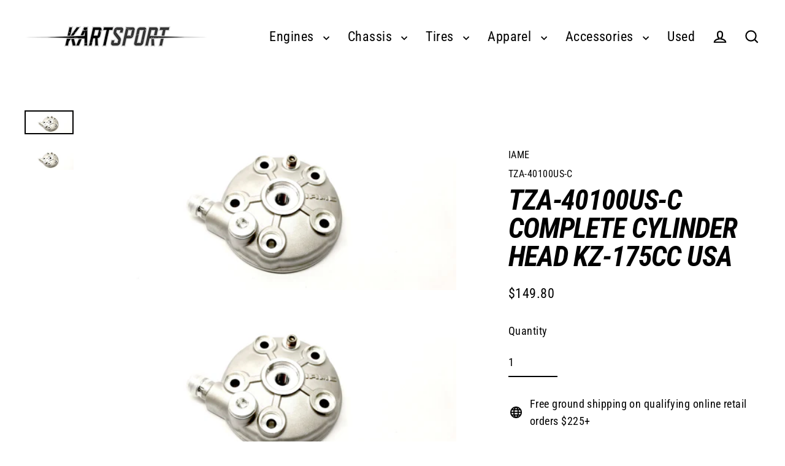

--- FILE ---
content_type: text/html; charset=utf-8
request_url: https://kartsportna.com/products/tza-40100us-c-complete-cylinder-head-kz-175cc-usa
body_size: 32769
content:















<!doctype html>
<html class="no-js" lang="en" dir="ltr">
<head>
  <script type="application/vnd.locksmith+json" data-locksmith>{"version":"v254","locked":false,"initialized":true,"scope":"product","access_granted":true,"access_denied":false,"requires_customer":false,"manual_lock":false,"remote_lock":false,"has_timeout":false,"remote_rendered":null,"hide_resource":false,"hide_links_to_resource":false,"transparent":true,"locks":{"all":[],"opened":[]},"keys":[],"keys_signature":"76276a4d4bc8cf66b73cc0244a1e51b3bbcbfd3c389dd9d4b11ccee2327a53e4","state":{"template":"product","theme":148132757729,"product":"tza-40100us-c-complete-cylinder-head-kz-175cc-usa","collection":null,"page":null,"blog":null,"article":null,"app":null},"now":1768760005,"path":"\/products\/tza-40100us-c-complete-cylinder-head-kz-175cc-usa","locale_root_url":"\/","canonical_url":"https:\/\/kartsportna.com\/products\/tza-40100us-c-complete-cylinder-head-kz-175cc-usa","customer_id":null,"customer_id_signature":"76276a4d4bc8cf66b73cc0244a1e51b3bbcbfd3c389dd9d4b11ccee2327a53e4","cart":null}</script><script data-locksmith>!function(){undefined;!function(){var s=window.Locksmith={},e=document.querySelector('script[type="application/vnd.locksmith+json"]'),n=e&&e.innerHTML;if(s.state={},s.util={},s.loading=!1,n)try{s.state=JSON.parse(n)}catch(d){}if(document.addEventListener&&document.querySelector){var o,i,a,t=[76,79,67,75,83,77,73,84,72,49,49],c=function(){i=t.slice(0)},l="style",r=function(e){e&&27!==e.keyCode&&"click"!==e.type||(document.removeEventListener("keydown",r),document.removeEventListener("click",r),o&&document.body.removeChild(o),o=null)};c(),document.addEventListener("keyup",function(e){if(e.keyCode===i[0]){if(clearTimeout(a),i.shift(),0<i.length)return void(a=setTimeout(c,1e3));c(),r(),(o=document.createElement("div"))[l].width="50%",o[l].maxWidth="1000px",o[l].height="85%",o[l].border="1px rgba(0, 0, 0, 0.2) solid",o[l].background="rgba(255, 255, 255, 0.99)",o[l].borderRadius="4px",o[l].position="fixed",o[l].top="50%",o[l].left="50%",o[l].transform="translateY(-50%) translateX(-50%)",o[l].boxShadow="0 2px 5px rgba(0, 0, 0, 0.3), 0 0 100vh 100vw rgba(0, 0, 0, 0.5)",o[l].zIndex="2147483645";var t=document.createElement("textarea");t.value=JSON.stringify(JSON.parse(n),null,2),t[l].border="none",t[l].display="block",t[l].boxSizing="border-box",t[l].width="100%",t[l].height="100%",t[l].background="transparent",t[l].padding="22px",t[l].fontFamily="monospace",t[l].fontSize="14px",t[l].color="#333",t[l].resize="none",t[l].outline="none",t.readOnly=!0,o.appendChild(t),document.body.appendChild(o),t.addEventListener("click",function(e){e.stopImmediatePropagation()}),t.select(),document.addEventListener("keydown",r),document.addEventListener("click",r)}})}s.isEmbedded=-1!==window.location.search.indexOf("_ab=0&_fd=0&_sc=1"),s.path=s.state.path||window.location.pathname,s.basePath=s.state.locale_root_url.concat("/apps/locksmith").replace(/^\/\//,"/"),s.reloading=!1,s.util.console=window.console||{log:function(){},error:function(){}},s.util.makeUrl=function(e,t){var n,o=s.basePath+e,i=[],a=s.cache();for(n in a)i.push(n+"="+encodeURIComponent(a[n]));for(n in t)i.push(n+"="+encodeURIComponent(t[n]));return s.state.customer_id&&(i.push("customer_id="+encodeURIComponent(s.state.customer_id)),i.push("customer_id_signature="+encodeURIComponent(s.state.customer_id_signature))),o+=(-1===o.indexOf("?")?"?":"&")+i.join("&")},s._initializeCallbacks=[],s.on=function(e,t){if("initialize"!==e)throw'Locksmith.on() currently only supports the "initialize" event';s._initializeCallbacks.push(t)},s.initializeSession=function(e){if(!s.isEmbedded){var t=!1,n=!0,o=!0;(e=e||{}).silent&&(o=n=!(t=!0)),s.ping({silent:t,spinner:n,reload:o,callback:function(){s._initializeCallbacks.forEach(function(e){e()})}})}},s.cache=function(e){var t={};try{var n=function i(e){return(document.cookie.match("(^|; )"+e+"=([^;]*)")||0)[2]};t=JSON.parse(decodeURIComponent(n("locksmith-params")||"{}"))}catch(d){}if(e){for(var o in e)t[o]=e[o];document.cookie="locksmith-params=; expires=Thu, 01 Jan 1970 00:00:00 GMT; path=/",document.cookie="locksmith-params="+encodeURIComponent(JSON.stringify(t))+"; path=/"}return t},s.cache.cart=s.state.cart,s.cache.cartLastSaved=null,s.params=s.cache(),s.util.reload=function(){s.reloading=!0;try{window.location.href=window.location.href.replace(/#.*/,"")}catch(d){s.util.console.error("Preferred reload method failed",d),window.location.reload()}},s.cache.saveCart=function(e){if(!s.cache.cart||s.cache.cart===s.cache.cartLastSaved)return e?e():null;var t=s.cache.cartLastSaved;s.cache.cartLastSaved=s.cache.cart,fetch("/cart/update.js",{method:"POST",headers:{"Content-Type":"application/json",Accept:"application/json"},body:JSON.stringify({attributes:{locksmith:s.cache.cart}})}).then(function(e){if(!e.ok)throw new Error("Cart update failed: "+e.status);return e.json()}).then(function(){e&&e()})["catch"](function(e){if(s.cache.cartLastSaved=t,!s.reloading)throw e})},s.util.spinnerHTML='<style>body{background:#FFF}@keyframes spin{from{transform:rotate(0deg)}to{transform:rotate(360deg)}}#loading{display:flex;width:100%;height:50vh;color:#777;align-items:center;justify-content:center}#loading .spinner{display:block;animation:spin 600ms linear infinite;position:relative;width:50px;height:50px}#loading .spinner-ring{stroke:currentColor;stroke-dasharray:100%;stroke-width:2px;stroke-linecap:round;fill:none}</style><div id="loading"><div class="spinner"><svg width="100%" height="100%"><svg preserveAspectRatio="xMinYMin"><circle class="spinner-ring" cx="50%" cy="50%" r="45%"></circle></svg></svg></div></div>',s.util.clobberBody=function(e){document.body.innerHTML=e},s.util.clobberDocument=function(e){e.responseText&&(e=e.responseText),document.documentElement&&document.removeChild(document.documentElement);var t=document.open("text/html","replace");t.writeln(e),t.close(),setTimeout(function(){var e=t.querySelector("[autofocus]");e&&e.focus()},100)},s.util.serializeForm=function(e){if(e&&"FORM"===e.nodeName){var t,n,o={};for(t=e.elements.length-1;0<=t;t-=1)if(""!==e.elements[t].name)switch(e.elements[t].nodeName){case"INPUT":switch(e.elements[t].type){default:case"text":case"hidden":case"password":case"button":case"reset":case"submit":o[e.elements[t].name]=e.elements[t].value;break;case"checkbox":case"radio":e.elements[t].checked&&(o[e.elements[t].name]=e.elements[t].value);break;case"file":}break;case"TEXTAREA":o[e.elements[t].name]=e.elements[t].value;break;case"SELECT":switch(e.elements[t].type){case"select-one":o[e.elements[t].name]=e.elements[t].value;break;case"select-multiple":for(n=e.elements[t].options.length-1;0<=n;n-=1)e.elements[t].options[n].selected&&(o[e.elements[t].name]=e.elements[t].options[n].value)}break;case"BUTTON":switch(e.elements[t].type){case"reset":case"submit":case"button":o[e.elements[t].name]=e.elements[t].value}}return o}},s.util.on=function(e,a,s,t){t=t||document;var c="locksmith-"+e+a,n=function(e){var t=e.target,n=e.target.parentElement,o=t&&t.className&&(t.className.baseVal||t.className)||"",i=n&&n.className&&(n.className.baseVal||n.className)||"";("string"==typeof o&&-1!==o.split(/\s+/).indexOf(a)||"string"==typeof i&&-1!==i.split(/\s+/).indexOf(a))&&!e[c]&&(e[c]=!0,s(e))};t.attachEvent?t.attachEvent(e,n):t.addEventListener(e,n,!1)},s.util.enableActions=function(e){s.util.on("click","locksmith-action",function(e){e.preventDefault();var t=e.target;t.dataset.confirmWith&&!confirm(t.dataset.confirmWith)||(t.disabled=!0,t.innerText=t.dataset.disableWith,s.post("/action",t.dataset.locksmithParams,{spinner:!1,type:"text",success:function(e){(e=JSON.parse(e.responseText)).message&&alert(e.message),s.util.reload()}}))},e)},s.util.inject=function(e,t){var n=["data","locksmith","append"];if(-1!==t.indexOf(n.join("-"))){var o=document.createElement("div");o.innerHTML=t,e.appendChild(o)}else e.innerHTML=t;var i,a,s=e.querySelectorAll("script");for(a=0;a<s.length;++a){i=s[a];var c=document.createElement("script");if(i.type&&(c.type=i.type),i.src)c.src=i.src;else{var l=document.createTextNode(i.innerHTML);c.appendChild(l)}e.appendChild(c)}var r=e.querySelector("[autofocus]");r&&r.focus()},s.post=function(e,t,n){!1!==(n=n||{}).spinner&&s.util.clobberBody(s.util.spinnerHTML);var o={};n.container===document?(o.layout=1,n.success=function(e){s.util.clobberDocument(e)}):n.container&&(o.layout=0,n.success=function(e){var t=document.getElementById(n.container);s.util.inject(t,e),t.id===t.firstChild.id&&t.parentElement.replaceChild(t.firstChild,t)}),n.form_type&&(t.form_type=n.form_type),n.include_layout_classes!==undefined&&(t.include_layout_classes=n.include_layout_classes),n.lock_id!==undefined&&(t.lock_id=n.lock_id),s.loading=!0;var i=s.util.makeUrl(e,o),a="json"===n.type||"text"===n.type;fetch(i,{method:"POST",headers:{"Content-Type":"application/json",Accept:a?"application/json":"text/html"},body:JSON.stringify(t)}).then(function(e){if(!e.ok)throw new Error("Request failed: "+e.status);return e.text()}).then(function(e){var t=n.success||s.util.clobberDocument;t(a?{responseText:e}:e)})["catch"](function(e){if(!s.reloading)if("dashboard.weglot.com"!==window.location.host){if(!n.silent)throw alert("Something went wrong! Please refresh and try again."),e;console.error(e)}else console.error(e)})["finally"](function(){s.loading=!1})},s.postResource=function(e,t){e.path=s.path,e.search=window.location.search,e.state=s.state,e.passcode&&(e.passcode=e.passcode.trim()),e.email&&(e.email=e.email.trim()),e.state.cart=s.cache.cart,e.locksmith_json=s.jsonTag,e.locksmith_json_signature=s.jsonTagSignature,s.post("/resource",e,t)},s.ping=function(e){if(!s.isEmbedded){e=e||{};s.post("/ping",{path:s.path,search:window.location.search,state:s.state},{spinner:!!e.spinner,silent:"undefined"==typeof e.silent||e.silent,type:"text",success:function(e){e&&e.responseText?(e=JSON.parse(e.responseText)).messages&&0<e.messages.length&&s.showMessages(e.messages):console.error("[Locksmith] Invalid result in ping callback:",e)}})}},s.timeoutMonitor=function(){var e=s.cache.cart;s.ping({callback:function(){e!==s.cache.cart||setTimeout(function(){s.timeoutMonitor()},6e4)}})},s.showMessages=function(e){var t=document.createElement("div");t.style.position="fixed",t.style.left=0,t.style.right=0,t.style.bottom="-50px",t.style.opacity=0,t.style.background="#191919",t.style.color="#ddd",t.style.transition="bottom 0.2s, opacity 0.2s",t.style.zIndex=999999,t.innerHTML="        <style>          .locksmith-ab .locksmith-b { display: none; }          .locksmith-ab.toggled .locksmith-b { display: flex; }          .locksmith-ab.toggled .locksmith-a { display: none; }          .locksmith-flex { display: flex; flex-wrap: wrap; justify-content: space-between; align-items: center; padding: 10px 20px; }          .locksmith-message + .locksmith-message { border-top: 1px #555 solid; }          .locksmith-message a { color: inherit; font-weight: bold; }          .locksmith-message a:hover { color: inherit; opacity: 0.8; }          a.locksmith-ab-toggle { font-weight: inherit; text-decoration: underline; }          .locksmith-text { flex-grow: 1; }          .locksmith-cta { flex-grow: 0; text-align: right; }          .locksmith-cta button { transform: scale(0.8); transform-origin: left; }          .locksmith-cta > * { display: block; }          .locksmith-cta > * + * { margin-top: 10px; }          .locksmith-message a.locksmith-close { flex-grow: 0; text-decoration: none; margin-left: 15px; font-size: 30px; font-family: monospace; display: block; padding: 2px 10px; }                    @media screen and (max-width: 600px) {            .locksmith-wide-only { display: none !important; }            .locksmith-flex { padding: 0 15px; }            .locksmith-flex > * { margin-top: 5px; margin-bottom: 5px; }            .locksmith-cta { text-align: left; }          }                    @media screen and (min-width: 601px) {            .locksmith-narrow-only { display: none !important; }          }        </style>      "+e.map(function(e){return'<div class="locksmith-message">'+e+"</div>"}).join(""),document.body.appendChild(t),document.body.style.position="relative",document.body.parentElement.style.paddingBottom=t.offsetHeight+"px",setTimeout(function(){t.style.bottom=0,t.style.opacity=1},50),s.util.on("click","locksmith-ab-toggle",function(e){e.preventDefault();for(var t=e.target.parentElement;-1===t.className.split(" ").indexOf("locksmith-ab");)t=t.parentElement;-1!==t.className.split(" ").indexOf("toggled")?t.className=t.className.replace("toggled",""):t.className=t.className+" toggled"}),s.util.enableActions(t)}}()}();</script>
      <script data-locksmith>Locksmith.cache.cart=null</script>

  <script data-locksmith>Locksmith.jsonTag="{\"version\":\"v254\",\"locked\":false,\"initialized\":true,\"scope\":\"product\",\"access_granted\":true,\"access_denied\":false,\"requires_customer\":false,\"manual_lock\":false,\"remote_lock\":false,\"has_timeout\":false,\"remote_rendered\":null,\"hide_resource\":false,\"hide_links_to_resource\":false,\"transparent\":true,\"locks\":{\"all\":[],\"opened\":[]},\"keys\":[],\"keys_signature\":\"76276a4d4bc8cf66b73cc0244a1e51b3bbcbfd3c389dd9d4b11ccee2327a53e4\",\"state\":{\"template\":\"product\",\"theme\":148132757729,\"product\":\"tza-40100us-c-complete-cylinder-head-kz-175cc-usa\",\"collection\":null,\"page\":null,\"blog\":null,\"article\":null,\"app\":null},\"now\":1768760005,\"path\":\"\\\/products\\\/tza-40100us-c-complete-cylinder-head-kz-175cc-usa\",\"locale_root_url\":\"\\\/\",\"canonical_url\":\"https:\\\/\\\/kartsportna.com\\\/products\\\/tza-40100us-c-complete-cylinder-head-kz-175cc-usa\",\"customer_id\":null,\"customer_id_signature\":\"76276a4d4bc8cf66b73cc0244a1e51b3bbcbfd3c389dd9d4b11ccee2327a53e4\",\"cart\":null}";Locksmith.jsonTagSignature="83af60661035dcfc2bc9e96e593a18bdae7cce0bb758c8e94e1b3f37bb6f17e7"</script>
  <meta charset="utf-8">
  <meta http-equiv="X-UA-Compatible" content="IE=edge">
  <meta name="viewport" content="width=device-width,initial-scale=1">
  <meta name="theme-color" content="#000000">
  <link rel="canonical" href="https://kartsportna.com/products/tza-40100us-c-complete-cylinder-head-kz-175cc-usa">
  <link rel="preconnect" href="https://cdn.shopify.com" crossorigin>
  <link rel="preconnect" href="https://fonts.shopifycdn.com" crossorigin>
  <link rel="dns-prefetch" href="https://productreviews.shopifycdn.com">
  <link rel="dns-prefetch" href="https://ajax.googleapis.com">
  <link rel="dns-prefetch" href="https://maps.googleapis.com">
  <link rel="dns-prefetch" href="https://maps.gstatic.com"><title>TZA-40100US-C Complete Cylinder Head KZ-175cc USA
&ndash; Kartsport North America
</title>
<meta property="og:site_name" content="Kartsport North America">
  <meta property="og:url" content="https://kartsportna.com/products/tza-40100us-c-complete-cylinder-head-kz-175cc-usa"><meta property="og:title" content="TZA-40100US-C Complete Cylinder Head KZ-175cc USA">
<meta property="og:type" content="product">
<meta property="og:description" content="Kartsport offers a full range of karting products from your favorite brands such as Arrow Karts, Praga Karts, IPK Parts, OTK, FA Kart, Tony Kart, CZ Chain, Prisma Tire Gauge, IAME X30, IAME Swift, IAME KA100, Kart Republic, Talon Sprockets, Newline Radiators, Briggs & Stratton LO206, ORG, and Adidas.">
<meta property="og:image" content="http://kartsportna.com/cdn/shop/products/tza-40100-c__41375.1542373886.500.400_1200x1200.jpg?v=1568575491"><meta property="og:image" content="http://kartsportna.com/cdn/shop/files/434d6a14-9d8b-41aa-8ea0-8240b7630e30_1200x1200.jpg?v=1755717828">
  <meta property="og:image:secure_url" content="https://kartsportna.com/cdn/shop/products/tza-40100-c__41375.1542373886.500.400_1200x1200.jpg?v=1568575491"><meta property="og:image:secure_url" content="https://kartsportna.com/cdn/shop/files/434d6a14-9d8b-41aa-8ea0-8240b7630e30_1200x1200.jpg?v=1755717828">
  <meta name="twitter:site" content="@">
  <meta name="twitter:card" content="summary_large_image"><meta name="twitter:title" content="TZA-40100US-C Complete Cylinder Head KZ-175cc USA">
<meta name="twitter:description" content="Kartsport offers a full range of karting products from your favorite brands such as Arrow Karts, Praga Karts, IPK Parts, OTK, FA Kart, Tony Kart, CZ Chain, Prisma Tire Gauge, IAME X30, IAME Swift, IAME KA100, Kart Republic, Talon Sprockets, Newline Radiators, Briggs & Stratton LO206, ORG, and Adidas.">

  <script>window.performance && window.performance.mark && window.performance.mark('shopify.content_for_header.start');</script><meta id="shopify-digital-wallet" name="shopify-digital-wallet" content="/22505245/digital_wallets/dialog">
<meta name="shopify-checkout-api-token" content="a45ec24f9d3aba82cf81a5189b4e2b6b">
<meta id="in-context-paypal-metadata" data-shop-id="22505245" data-venmo-supported="false" data-environment="production" data-locale="en_US" data-paypal-v4="true" data-currency="USD">
<link rel="alternate" type="application/json+oembed" href="https://kartsportna.com/products/tza-40100us-c-complete-cylinder-head-kz-175cc-usa.oembed">
<script async="async" src="/checkouts/internal/preloads.js?locale=en-US"></script>
<script id="apple-pay-shop-capabilities" type="application/json">{"shopId":22505245,"countryCode":"US","currencyCode":"USD","merchantCapabilities":["supports3DS"],"merchantId":"gid:\/\/shopify\/Shop\/22505245","merchantName":"Kartsport North America","requiredBillingContactFields":["postalAddress","email","phone"],"requiredShippingContactFields":["postalAddress","email","phone"],"shippingType":"shipping","supportedNetworks":["visa","masterCard","amex","discover","elo","jcb"],"total":{"type":"pending","label":"Kartsport North America","amount":"1.00"},"shopifyPaymentsEnabled":true,"supportsSubscriptions":true}</script>
<script id="shopify-features" type="application/json">{"accessToken":"a45ec24f9d3aba82cf81a5189b4e2b6b","betas":["rich-media-storefront-analytics"],"domain":"kartsportna.com","predictiveSearch":true,"shopId":22505245,"locale":"en"}</script>
<script>var Shopify = Shopify || {};
Shopify.shop = "kartsportna.myshopify.com";
Shopify.locale = "en";
Shopify.currency = {"active":"USD","rate":"1.0"};
Shopify.country = "US";
Shopify.theme = {"name":"Steamline V1 Copy - Current\/Live Theme","id":148132757729,"schema_name":"Streamline","schema_version":"6.6.0","theme_store_id":872,"role":"main"};
Shopify.theme.handle = "null";
Shopify.theme.style = {"id":null,"handle":null};
Shopify.cdnHost = "kartsportna.com/cdn";
Shopify.routes = Shopify.routes || {};
Shopify.routes.root = "/";</script>
<script type="module">!function(o){(o.Shopify=o.Shopify||{}).modules=!0}(window);</script>
<script>!function(o){function n(){var o=[];function n(){o.push(Array.prototype.slice.apply(arguments))}return n.q=o,n}var t=o.Shopify=o.Shopify||{};t.loadFeatures=n(),t.autoloadFeatures=n()}(window);</script>
<script id="shop-js-analytics" type="application/json">{"pageType":"product"}</script>
<script defer="defer" async type="module" src="//kartsportna.com/cdn/shopifycloud/shop-js/modules/v2/client.init-shop-cart-sync_C5BV16lS.en.esm.js"></script>
<script defer="defer" async type="module" src="//kartsportna.com/cdn/shopifycloud/shop-js/modules/v2/chunk.common_CygWptCX.esm.js"></script>
<script type="module">
  await import("//kartsportna.com/cdn/shopifycloud/shop-js/modules/v2/client.init-shop-cart-sync_C5BV16lS.en.esm.js");
await import("//kartsportna.com/cdn/shopifycloud/shop-js/modules/v2/chunk.common_CygWptCX.esm.js");

  window.Shopify.SignInWithShop?.initShopCartSync?.({"fedCMEnabled":true,"windoidEnabled":true});

</script>
<script>(function() {
  var isLoaded = false;
  function asyncLoad() {
    if (isLoaded) return;
    isLoaded = true;
    var urls = ["https:\/\/customer-first-focus.b-cdn.net\/cffOrderifyLoader_min.js?shop=kartsportna.myshopify.com","\/\/searchanise-ef84.kxcdn.com\/widgets\/shopify\/init.js?a=2j0x6A5d0I\u0026shop=kartsportna.myshopify.com","https:\/\/na.shgcdn3.com\/pixel-collector.js?shop=kartsportna.myshopify.com"];
    for (var i = 0; i < urls.length; i++) {
      var s = document.createElement('script');
      s.type = 'text/javascript';
      s.async = true;
      s.src = urls[i];
      var x = document.getElementsByTagName('script')[0];
      x.parentNode.insertBefore(s, x);
    }
  };
  if(window.attachEvent) {
    window.attachEvent('onload', asyncLoad);
  } else {
    window.addEventListener('load', asyncLoad, false);
  }
})();</script>
<script id="__st">var __st={"a":22505245,"offset":-18000,"reqid":"d6060a20-6f99-4695-9682-017ea6f0cb29-1768760005","pageurl":"kartsportna.com\/products\/tza-40100us-c-complete-cylinder-head-kz-175cc-usa","u":"16d9dcd3fc0e","p":"product","rtyp":"product","rid":3965974970391};</script>
<script>window.ShopifyPaypalV4VisibilityTracking = true;</script>
<script id="captcha-bootstrap">!function(){'use strict';const t='contact',e='account',n='new_comment',o=[[t,t],['blogs',n],['comments',n],[t,'customer']],c=[[e,'customer_login'],[e,'guest_login'],[e,'recover_customer_password'],[e,'create_customer']],r=t=>t.map((([t,e])=>`form[action*='/${t}']:not([data-nocaptcha='true']) input[name='form_type'][value='${e}']`)).join(','),a=t=>()=>t?[...document.querySelectorAll(t)].map((t=>t.form)):[];function s(){const t=[...o],e=r(t);return a(e)}const i='password',u='form_key',d=['recaptcha-v3-token','g-recaptcha-response','h-captcha-response',i],f=()=>{try{return window.sessionStorage}catch{return}},m='__shopify_v',_=t=>t.elements[u];function p(t,e,n=!1){try{const o=window.sessionStorage,c=JSON.parse(o.getItem(e)),{data:r}=function(t){const{data:e,action:n}=t;return t[m]||n?{data:e,action:n}:{data:t,action:n}}(c);for(const[e,n]of Object.entries(r))t.elements[e]&&(t.elements[e].value=n);n&&o.removeItem(e)}catch(o){console.error('form repopulation failed',{error:o})}}const l='form_type',E='cptcha';function T(t){t.dataset[E]=!0}const w=window,h=w.document,L='Shopify',v='ce_forms',y='captcha';let A=!1;((t,e)=>{const n=(g='f06e6c50-85a8-45c8-87d0-21a2b65856fe',I='https://cdn.shopify.com/shopifycloud/storefront-forms-hcaptcha/ce_storefront_forms_captcha_hcaptcha.v1.5.2.iife.js',D={infoText:'Protected by hCaptcha',privacyText:'Privacy',termsText:'Terms'},(t,e,n)=>{const o=w[L][v],c=o.bindForm;if(c)return c(t,g,e,D).then(n);var r;o.q.push([[t,g,e,D],n]),r=I,A||(h.body.append(Object.assign(h.createElement('script'),{id:'captcha-provider',async:!0,src:r})),A=!0)});var g,I,D;w[L]=w[L]||{},w[L][v]=w[L][v]||{},w[L][v].q=[],w[L][y]=w[L][y]||{},w[L][y].protect=function(t,e){n(t,void 0,e),T(t)},Object.freeze(w[L][y]),function(t,e,n,w,h,L){const[v,y,A,g]=function(t,e,n){const i=e?o:[],u=t?c:[],d=[...i,...u],f=r(d),m=r(i),_=r(d.filter((([t,e])=>n.includes(e))));return[a(f),a(m),a(_),s()]}(w,h,L),I=t=>{const e=t.target;return e instanceof HTMLFormElement?e:e&&e.form},D=t=>v().includes(t);t.addEventListener('submit',(t=>{const e=I(t);if(!e)return;const n=D(e)&&!e.dataset.hcaptchaBound&&!e.dataset.recaptchaBound,o=_(e),c=g().includes(e)&&(!o||!o.value);(n||c)&&t.preventDefault(),c&&!n&&(function(t){try{if(!f())return;!function(t){const e=f();if(!e)return;const n=_(t);if(!n)return;const o=n.value;o&&e.removeItem(o)}(t);const e=Array.from(Array(32),(()=>Math.random().toString(36)[2])).join('');!function(t,e){_(t)||t.append(Object.assign(document.createElement('input'),{type:'hidden',name:u})),t.elements[u].value=e}(t,e),function(t,e){const n=f();if(!n)return;const o=[...t.querySelectorAll(`input[type='${i}']`)].map((({name:t})=>t)),c=[...d,...o],r={};for(const[a,s]of new FormData(t).entries())c.includes(a)||(r[a]=s);n.setItem(e,JSON.stringify({[m]:1,action:t.action,data:r}))}(t,e)}catch(e){console.error('failed to persist form',e)}}(e),e.submit())}));const S=(t,e)=>{t&&!t.dataset[E]&&(n(t,e.some((e=>e===t))),T(t))};for(const o of['focusin','change'])t.addEventListener(o,(t=>{const e=I(t);D(e)&&S(e,y())}));const B=e.get('form_key'),M=e.get(l),P=B&&M;t.addEventListener('DOMContentLoaded',(()=>{const t=y();if(P)for(const e of t)e.elements[l].value===M&&p(e,B);[...new Set([...A(),...v().filter((t=>'true'===t.dataset.shopifyCaptcha))])].forEach((e=>S(e,t)))}))}(h,new URLSearchParams(w.location.search),n,t,e,['guest_login'])})(!0,!0)}();</script>
<script integrity="sha256-4kQ18oKyAcykRKYeNunJcIwy7WH5gtpwJnB7kiuLZ1E=" data-source-attribution="shopify.loadfeatures" defer="defer" src="//kartsportna.com/cdn/shopifycloud/storefront/assets/storefront/load_feature-a0a9edcb.js" crossorigin="anonymous"></script>
<script data-source-attribution="shopify.dynamic_checkout.dynamic.init">var Shopify=Shopify||{};Shopify.PaymentButton=Shopify.PaymentButton||{isStorefrontPortableWallets:!0,init:function(){window.Shopify.PaymentButton.init=function(){};var t=document.createElement("script");t.src="https://kartsportna.com/cdn/shopifycloud/portable-wallets/latest/portable-wallets.en.js",t.type="module",document.head.appendChild(t)}};
</script>
<script data-source-attribution="shopify.dynamic_checkout.buyer_consent">
  function portableWalletsHideBuyerConsent(e){var t=document.getElementById("shopify-buyer-consent"),n=document.getElementById("shopify-subscription-policy-button");t&&n&&(t.classList.add("hidden"),t.setAttribute("aria-hidden","true"),n.removeEventListener("click",e))}function portableWalletsShowBuyerConsent(e){var t=document.getElementById("shopify-buyer-consent"),n=document.getElementById("shopify-subscription-policy-button");t&&n&&(t.classList.remove("hidden"),t.removeAttribute("aria-hidden"),n.addEventListener("click",e))}window.Shopify?.PaymentButton&&(window.Shopify.PaymentButton.hideBuyerConsent=portableWalletsHideBuyerConsent,window.Shopify.PaymentButton.showBuyerConsent=portableWalletsShowBuyerConsent);
</script>
<script>
  function portableWalletsCleanup(e){e&&e.src&&console.error("Failed to load portable wallets script "+e.src);var t=document.querySelectorAll("shopify-accelerated-checkout .shopify-payment-button__skeleton, shopify-accelerated-checkout-cart .wallet-cart-button__skeleton"),e=document.getElementById("shopify-buyer-consent");for(let e=0;e<t.length;e++)t[e].remove();e&&e.remove()}function portableWalletsNotLoadedAsModule(e){e instanceof ErrorEvent&&"string"==typeof e.message&&e.message.includes("import.meta")&&"string"==typeof e.filename&&e.filename.includes("portable-wallets")&&(window.removeEventListener("error",portableWalletsNotLoadedAsModule),window.Shopify.PaymentButton.failedToLoad=e,"loading"===document.readyState?document.addEventListener("DOMContentLoaded",window.Shopify.PaymentButton.init):window.Shopify.PaymentButton.init())}window.addEventListener("error",portableWalletsNotLoadedAsModule);
</script>

<script type="module" src="https://kartsportna.com/cdn/shopifycloud/portable-wallets/latest/portable-wallets.en.js" onError="portableWalletsCleanup(this)" crossorigin="anonymous"></script>
<script nomodule>
  document.addEventListener("DOMContentLoaded", portableWalletsCleanup);
</script>

<link id="shopify-accelerated-checkout-styles" rel="stylesheet" media="screen" href="https://kartsportna.com/cdn/shopifycloud/portable-wallets/latest/accelerated-checkout-backwards-compat.css" crossorigin="anonymous">
<style id="shopify-accelerated-checkout-cart">
        #shopify-buyer-consent {
  margin-top: 1em;
  display: inline-block;
  width: 100%;
}

#shopify-buyer-consent.hidden {
  display: none;
}

#shopify-subscription-policy-button {
  background: none;
  border: none;
  padding: 0;
  text-decoration: underline;
  font-size: inherit;
  cursor: pointer;
}

#shopify-subscription-policy-button::before {
  box-shadow: none;
}

      </style>

<script>window.performance && window.performance.mark && window.performance.mark('shopify.content_for_header.end');</script>
  





  <script type="text/javascript">
    
      window.__shgMoneyFormat = window.__shgMoneyFormat || {"USD":{"currency":"USD","currency_symbol":"$","currency_symbol_location":"left","decimal_places":2,"decimal_separator":".","thousands_separator":","}};
    
    window.__shgCurrentCurrencyCode = window.__shgCurrentCurrencyCode || {
      currency: "USD",
      currency_symbol: "$",
      decimal_separator: ".",
      thousands_separator: ",",
      decimal_places: 2,
      currency_symbol_location: "left"
    };
  </script>




  <script>
    var theme = {
      stylesheet: "//kartsportna.com/cdn/shop/t/56/assets/theme.css?v=60010372905621840541738641629",
      template: "product",
      routes: {
        home: "/",
        cart: "/cart.js",
        cartPage: "/cart",
        cartAdd: "/cart/add.js",
        cartChange: "/cart/change.js",
        predictiveSearch: "/search/suggest"
      },
      strings: {
        addToCart: "Add to cart",
        soldOut: "Sold Out",
        unavailable: "Unavailable",
        regularPrice: "Regular price",
        salePrice: "Sale price",
        inStockLabel: "In stock, ready to ship",
        oneStockLabel: "Low stock - [count] item left",
        otherStockLabel: "Low stock - [count] items left",
        willNotShipUntil: "Ready to ship [date]",
        willBeInStockAfter: "Back in stock [date]",
        waitingForStock: "Backordered, shipping soon",
        cartItems: "[count] items",
        cartConfirmDelete: "Are you sure you want to remove this item?",
        cartTermsConfirmation: "You must agree with the terms and conditions of sales to check out",
        maxQuantity: "You can only have [quantity] of [title] in your cart."
      },
      settings: {
        cartType: "sticky",
        isCustomerTemplate: false,
        moneyFormat: "${{amount}}",
        quickView: false,
        hoverProductGrid: true,
        themeName: 'Streamline',
        themeVersion: "6.6.0",
        predictiveSearchType: "product,article,page",
      }
    };

    document.documentElement.className = document.documentElement.className.replace('no-js', 'js');
  </script><style data-shopify>:root {
    --typeHeaderPrimary: "Roboto Condensed";
    --typeHeaderFallback: sans-serif;
    --typeHeaderSize: 46px;
    --typeHeaderStyle: italic;
    --typeHeaderWeight: 700;
    --typeHeaderLineHeight: 1;
    --typeHeaderSpacing: -0.025em;

    --typeBasePrimary:"Roboto Condensed";
    --typeBaseFallback:sans-serif;
    --typeBaseSize: 18px;
    --typeBaseWeight: 400;
    --typeBaseStyle: normal;
    --typeBaseSpacing: 0.025em;
    --typeBaseLineHeight: 1.6;

    
      --buttonRadius: 35px;
    

    --iconWeight: 5px;
    --iconLinecaps: miter;

    --colorAlt: #f9f9f9;
    --colorAltText: #000000;

    --colorAnnouncement: #000000;
    --colorAnnouncementText: #ffffff;

    --colorBody: #ffffff;
    --colorBodyAlpha05: rgba(255, 255, 255, 0.05);
    --colorBodyLightDim: #fafafa;
    --colorBodyMediumDim: #f5f5f5;
    --colorBodyDim: #f2f2f2;

    --colorBtnPrimary: #000000;
    --colorBtnPrimaryText: #ffffff;
    --colorBtnPrimaryBgTransition: background 0.15s ease;
    --colorBtnPrimaryActive: #333333;

    --colorCartDot: #f75d44;
    --colorCartDotText: #ffffff;

    --colorDrawers: #ffffff;
    --colorDrawersDim: #f2f2f2;
    --colorDrawerText: #000000;
    --colorDrawerTextDarken: #000000;

    --colorHeroText: #ffffff;

    --colorImageOverlay: #000000;
    --colorImageOverlayOpacity: 0.1;
    --colorImageOverlayTextShadow: 0.2;

    --colorInputBg: #ffffff;
    --colorInputText: #000000;

    --colorLink: #000000;

    --colorModalBg: rgba(0,0,0,0.5);

    --colorNav: #ffffff;
    --colorNavText: #000000;

    --colorNewsletter: #000000;
    --colorNewsletterText: #fff;

    --colorSalePrice: #000000;
    --colorSaleTag: #990000;
    --colorSaleTagText: #ffffff;

    --colorTextBody: #000000;
    --colorTextBodyAlpha005: rgba(0, 0, 0, 0.05);
    --colorTextBodyAlpha008: rgba(0, 0, 0, 0.08);
    --colorTextBodyAlpha01: rgba(0, 0, 0, 0.1);
    --colorTextBodyAlpha035: rgba(0, 0, 0, 0.35);
    --colorTextBodyAlpha05: rgba(0, 0, 0, 0.5);

    --colorSmallImageBg: #ffffff;
    --colorLargeImageBg: #000000;

    --productImageScatter: false;

    --urlIcoSelect: url(//kartsportna.com/cdn/shop/t/56/assets/ico-select.svg);

    --sizeChartMargin: 30px 0;
    --sizeChartIconMargin: 5px;

    --newsletterReminderPadding: 30px 35px;

    /*Shop Pay Installments*/
    --color-body-text: #000000;
    --color-body: #ffffff;
    --color-bg: #ffffff;
  }

  

  .hero {
    background-image: linear-gradient(100deg, #000000 40%, #212121 63%, #000000 79%);
  }

  .placeholder-content,
  .image-wrap,
  .skrim__link,
  .pswp__img--placeholder {
    background-image: linear-gradient(100deg, #ffffff 40%, #f7f7f7 63%, #ffffff 79%);
  }</style><style>
  @font-face {
  font-family: "Roboto Condensed";
  font-weight: 700;
  font-style: italic;
  font-display: swap;
  src: url("//kartsportna.com/cdn/fonts/roboto_condensed/robotocondensed_i7.bed9f3a01efda68cdff8b63e6195c957a0da68cb.woff2") format("woff2"),
       url("//kartsportna.com/cdn/fonts/roboto_condensed/robotocondensed_i7.9ca5759a0bcf75a82b270218eab4c83ec254abf8.woff") format("woff");
}

  @font-face {
  font-family: "Roboto Condensed";
  font-weight: 400;
  font-style: normal;
  font-display: swap;
  src: url("//kartsportna.com/cdn/fonts/roboto_condensed/robotocondensed_n4.01812de96ca5a5e9d19bef3ca9cc80dd1bf6c8b8.woff2") format("woff2"),
       url("//kartsportna.com/cdn/fonts/roboto_condensed/robotocondensed_n4.3930e6ddba458dc3cb725a82a2668eac3c63c104.woff") format("woff");
}


  @font-face {
  font-family: "Roboto Condensed";
  font-weight: 700;
  font-style: normal;
  font-display: swap;
  src: url("//kartsportna.com/cdn/fonts/roboto_condensed/robotocondensed_n7.0c73a613503672be244d2f29ab6ddd3fc3cc69ae.woff2") format("woff2"),
       url("//kartsportna.com/cdn/fonts/roboto_condensed/robotocondensed_n7.ef6ece86ba55f49c27c4904a493c283a40f3a66e.woff") format("woff");
}

  @font-face {
  font-family: "Roboto Condensed";
  font-weight: 400;
  font-style: italic;
  font-display: swap;
  src: url("//kartsportna.com/cdn/fonts/roboto_condensed/robotocondensed_i4.05c7f163ad2c00a3c4257606d1227691aff9070b.woff2") format("woff2"),
       url("//kartsportna.com/cdn/fonts/roboto_condensed/robotocondensed_i4.04d9d87e0a45b49fc67a5b9eb5059e1540f5cda3.woff") format("woff");
}

  @font-face {
  font-family: "Roboto Condensed";
  font-weight: 700;
  font-style: italic;
  font-display: swap;
  src: url("//kartsportna.com/cdn/fonts/roboto_condensed/robotocondensed_i7.bed9f3a01efda68cdff8b63e6195c957a0da68cb.woff2") format("woff2"),
       url("//kartsportna.com/cdn/fonts/roboto_condensed/robotocondensed_i7.9ca5759a0bcf75a82b270218eab4c83ec254abf8.woff") format("woff");
}


  body,
  input,
  textarea,
  button,
  select {
    -webkit-font-smoothing: antialiased;
    -webkit-text-size-adjust: 100%;
    text-rendering: optimizeSpeed;
    font-family: var(--typeBasePrimary), var(--typeBaseFallback);
    font-size: calc(var(--typeBaseSize) * 0.85);
    font-weight: var(--typeBaseWeight);
    font-style: var(--typeBaseStyle);
    letter-spacing: var(--typeBaseSpacing);
    line-height: var(--typeBaseLineHeight);
  }

  @media only screen and (min-width: 769px) {
    body,
    input,
    textarea,
    button,
    select {
      font-size: var(--typeBaseSize);
    }
  }

  .page-container,
  .overscroll-loader {
    display: none;
  }

  h1, .h1,
  h3, .h3,
  h4, .h4,
  h5, .h5,
  h6, .h6,
  .section-header__title {
    font-family: var(--typeHeaderPrimary), var(--typeHeaderFallback);
    font-weight: var(--typeHeaderWeight);
    font-style: italic;
    letter-spacing: var(--typeHeaderSpacing);
    line-height: var(--typeHeaderLineHeight);
    word-break: break-word;

    
      text-transform: uppercase;
    
  }

  h2, .h2 {
    font-family: var(--typeBasePrimary), var(--typeBaseFallback);
    font-weight: var(--typeBaseWeight);
    letter-spacing: var(--typeBaseSpacing);
    line-height: var(--typeBaseLineHeight);
  }

  
  @keyframes pulse-fade {
    0% {
      opacity: 0;
    }
    50% {
      opacity: 1;
    }
    100% {
      opacity: 0;
    }
  }

  .splash-screen {
    box-sizing: border-box;
    display: flex;
    position: fixed;
    left: 0;
    top: 0;
    right: 0;
    bottom: 0;
    align-items: center;
    justify-content: center;
    z-index: 10001;
    background-color: #ffffff;
  }

  .splash-screen__loader {
    max-width: 100px;
  }

  @media only screen and (min-width: 769px) {
    .splash-screen__loader {
      max-width: 100px;
    }
  }

  .splash-screen img {
    display: block;
    max-width: 100%;
    border: 0 none;
    height: auto;
    animation: pulse-fade 0.4s infinite linear;
  }

  .loader-text {
    letter-spacing: 0.2em;
    font-size: 1.5em;
    text-transform: uppercase;
    animation: pulse-fade 0.4s infinite linear;
  }

  .loader-logo {
    display: none;
    position: fixed;
    left: 0;
    top: 0;
    right: 0;
    bottom: 0;
    align-items: center;
    justify-content: center;
    background-color: #ffffff;
    z-index: 6000;
  }

  .loader-logo__img {
    display: block;
  }

  .transition-body {
    opacity: 0;
  }

  .btn--loading span:after {
    content: "Loading";
  }
</style>
<link href="//kartsportna.com/cdn/shop/t/56/assets/theme.css?v=60010372905621840541738641629" rel="stylesheet" type="text/css" media="all" />
<script src="//kartsportna.com/cdn/shop/t/56/assets/vendor-v6.js" defer="defer"></script>
  <script src="//kartsportna.com/cdn/shop/t/56/assets/theme.js?v=9973510584775560561737495001" defer="defer"></script>

  

<script type="text/javascript">
  
    window.SHG_CUSTOMER = null;
  
</script>







<link href="https://cdn.shopify.com/extensions/019b4173-198c-7504-9ca7-09d6d87cfeb2/256-metafields-editor-324/assets/text.css" rel="stylesheet" type="text/css" media="all">
<link href="https://monorail-edge.shopifysvc.com" rel="dns-prefetch">
<script>(function(){if ("sendBeacon" in navigator && "performance" in window) {try {var session_token_from_headers = performance.getEntriesByType('navigation')[0].serverTiming.find(x => x.name == '_s').description;} catch {var session_token_from_headers = undefined;}var session_cookie_matches = document.cookie.match(/_shopify_s=([^;]*)/);var session_token_from_cookie = session_cookie_matches && session_cookie_matches.length === 2 ? session_cookie_matches[1] : "";var session_token = session_token_from_headers || session_token_from_cookie || "";function handle_abandonment_event(e) {var entries = performance.getEntries().filter(function(entry) {return /monorail-edge.shopifysvc.com/.test(entry.name);});if (!window.abandonment_tracked && entries.length === 0) {window.abandonment_tracked = true;var currentMs = Date.now();var navigation_start = performance.timing.navigationStart;var payload = {shop_id: 22505245,url: window.location.href,navigation_start,duration: currentMs - navigation_start,session_token,page_type: "product"};window.navigator.sendBeacon("https://monorail-edge.shopifysvc.com/v1/produce", JSON.stringify({schema_id: "online_store_buyer_site_abandonment/1.1",payload: payload,metadata: {event_created_at_ms: currentMs,event_sent_at_ms: currentMs}}));}}window.addEventListener('pagehide', handle_abandonment_event);}}());</script>
<script id="web-pixels-manager-setup">(function e(e,d,r,n,o){if(void 0===o&&(o={}),!Boolean(null===(a=null===(i=window.Shopify)||void 0===i?void 0:i.analytics)||void 0===a?void 0:a.replayQueue)){var i,a;window.Shopify=window.Shopify||{};var t=window.Shopify;t.analytics=t.analytics||{};var s=t.analytics;s.replayQueue=[],s.publish=function(e,d,r){return s.replayQueue.push([e,d,r]),!0};try{self.performance.mark("wpm:start")}catch(e){}var l=function(){var e={modern:/Edge?\/(1{2}[4-9]|1[2-9]\d|[2-9]\d{2}|\d{4,})\.\d+(\.\d+|)|Firefox\/(1{2}[4-9]|1[2-9]\d|[2-9]\d{2}|\d{4,})\.\d+(\.\d+|)|Chrom(ium|e)\/(9{2}|\d{3,})\.\d+(\.\d+|)|(Maci|X1{2}).+ Version\/(15\.\d+|(1[6-9]|[2-9]\d|\d{3,})\.\d+)([,.]\d+|)( \(\w+\)|)( Mobile\/\w+|) Safari\/|Chrome.+OPR\/(9{2}|\d{3,})\.\d+\.\d+|(CPU[ +]OS|iPhone[ +]OS|CPU[ +]iPhone|CPU IPhone OS|CPU iPad OS)[ +]+(15[._]\d+|(1[6-9]|[2-9]\d|\d{3,})[._]\d+)([._]\d+|)|Android:?[ /-](13[3-9]|1[4-9]\d|[2-9]\d{2}|\d{4,})(\.\d+|)(\.\d+|)|Android.+Firefox\/(13[5-9]|1[4-9]\d|[2-9]\d{2}|\d{4,})\.\d+(\.\d+|)|Android.+Chrom(ium|e)\/(13[3-9]|1[4-9]\d|[2-9]\d{2}|\d{4,})\.\d+(\.\d+|)|SamsungBrowser\/([2-9]\d|\d{3,})\.\d+/,legacy:/Edge?\/(1[6-9]|[2-9]\d|\d{3,})\.\d+(\.\d+|)|Firefox\/(5[4-9]|[6-9]\d|\d{3,})\.\d+(\.\d+|)|Chrom(ium|e)\/(5[1-9]|[6-9]\d|\d{3,})\.\d+(\.\d+|)([\d.]+$|.*Safari\/(?![\d.]+ Edge\/[\d.]+$))|(Maci|X1{2}).+ Version\/(10\.\d+|(1[1-9]|[2-9]\d|\d{3,})\.\d+)([,.]\d+|)( \(\w+\)|)( Mobile\/\w+|) Safari\/|Chrome.+OPR\/(3[89]|[4-9]\d|\d{3,})\.\d+\.\d+|(CPU[ +]OS|iPhone[ +]OS|CPU[ +]iPhone|CPU IPhone OS|CPU iPad OS)[ +]+(10[._]\d+|(1[1-9]|[2-9]\d|\d{3,})[._]\d+)([._]\d+|)|Android:?[ /-](13[3-9]|1[4-9]\d|[2-9]\d{2}|\d{4,})(\.\d+|)(\.\d+|)|Mobile Safari.+OPR\/([89]\d|\d{3,})\.\d+\.\d+|Android.+Firefox\/(13[5-9]|1[4-9]\d|[2-9]\d{2}|\d{4,})\.\d+(\.\d+|)|Android.+Chrom(ium|e)\/(13[3-9]|1[4-9]\d|[2-9]\d{2}|\d{4,})\.\d+(\.\d+|)|Android.+(UC? ?Browser|UCWEB|U3)[ /]?(15\.([5-9]|\d{2,})|(1[6-9]|[2-9]\d|\d{3,})\.\d+)\.\d+|SamsungBrowser\/(5\.\d+|([6-9]|\d{2,})\.\d+)|Android.+MQ{2}Browser\/(14(\.(9|\d{2,})|)|(1[5-9]|[2-9]\d|\d{3,})(\.\d+|))(\.\d+|)|K[Aa][Ii]OS\/(3\.\d+|([4-9]|\d{2,})\.\d+)(\.\d+|)/},d=e.modern,r=e.legacy,n=navigator.userAgent;return n.match(d)?"modern":n.match(r)?"legacy":"unknown"}(),u="modern"===l?"modern":"legacy",c=(null!=n?n:{modern:"",legacy:""})[u],f=function(e){return[e.baseUrl,"/wpm","/b",e.hashVersion,"modern"===e.buildTarget?"m":"l",".js"].join("")}({baseUrl:d,hashVersion:r,buildTarget:u}),m=function(e){var d=e.version,r=e.bundleTarget,n=e.surface,o=e.pageUrl,i=e.monorailEndpoint;return{emit:function(e){var a=e.status,t=e.errorMsg,s=(new Date).getTime(),l=JSON.stringify({metadata:{event_sent_at_ms:s},events:[{schema_id:"web_pixels_manager_load/3.1",payload:{version:d,bundle_target:r,page_url:o,status:a,surface:n,error_msg:t},metadata:{event_created_at_ms:s}}]});if(!i)return console&&console.warn&&console.warn("[Web Pixels Manager] No Monorail endpoint provided, skipping logging."),!1;try{return self.navigator.sendBeacon.bind(self.navigator)(i,l)}catch(e){}var u=new XMLHttpRequest;try{return u.open("POST",i,!0),u.setRequestHeader("Content-Type","text/plain"),u.send(l),!0}catch(e){return console&&console.warn&&console.warn("[Web Pixels Manager] Got an unhandled error while logging to Monorail."),!1}}}}({version:r,bundleTarget:l,surface:e.surface,pageUrl:self.location.href,monorailEndpoint:e.monorailEndpoint});try{o.browserTarget=l,function(e){var d=e.src,r=e.async,n=void 0===r||r,o=e.onload,i=e.onerror,a=e.sri,t=e.scriptDataAttributes,s=void 0===t?{}:t,l=document.createElement("script"),u=document.querySelector("head"),c=document.querySelector("body");if(l.async=n,l.src=d,a&&(l.integrity=a,l.crossOrigin="anonymous"),s)for(var f in s)if(Object.prototype.hasOwnProperty.call(s,f))try{l.dataset[f]=s[f]}catch(e){}if(o&&l.addEventListener("load",o),i&&l.addEventListener("error",i),u)u.appendChild(l);else{if(!c)throw new Error("Did not find a head or body element to append the script");c.appendChild(l)}}({src:f,async:!0,onload:function(){if(!function(){var e,d;return Boolean(null===(d=null===(e=window.Shopify)||void 0===e?void 0:e.analytics)||void 0===d?void 0:d.initialized)}()){var d=window.webPixelsManager.init(e)||void 0;if(d){var r=window.Shopify.analytics;r.replayQueue.forEach((function(e){var r=e[0],n=e[1],o=e[2];d.publishCustomEvent(r,n,o)})),r.replayQueue=[],r.publish=d.publishCustomEvent,r.visitor=d.visitor,r.initialized=!0}}},onerror:function(){return m.emit({status:"failed",errorMsg:"".concat(f," has failed to load")})},sri:function(e){var d=/^sha384-[A-Za-z0-9+/=]+$/;return"string"==typeof e&&d.test(e)}(c)?c:"",scriptDataAttributes:o}),m.emit({status:"loading"})}catch(e){m.emit({status:"failed",errorMsg:(null==e?void 0:e.message)||"Unknown error"})}}})({shopId: 22505245,storefrontBaseUrl: "https://kartsportna.com",extensionsBaseUrl: "https://extensions.shopifycdn.com/cdn/shopifycloud/web-pixels-manager",monorailEndpoint: "https://monorail-edge.shopifysvc.com/unstable/produce_batch",surface: "storefront-renderer",enabledBetaFlags: ["2dca8a86"],webPixelsConfigList: [{"id":"981532897","configuration":"{\"site_id\":\"4d4ed906-3b22-45f5-99b0-308119838c55\",\"analytics_endpoint\":\"https:\\\/\\\/na.shgcdn3.com\"}","eventPayloadVersion":"v1","runtimeContext":"STRICT","scriptVersion":"695709fc3f146fa50a25299517a954f2","type":"APP","apiClientId":1158168,"privacyPurposes":["ANALYTICS","MARKETING","SALE_OF_DATA"],"dataSharingAdjustments":{"protectedCustomerApprovalScopes":["read_customer_personal_data"]}},{"id":"83689697","eventPayloadVersion":"v1","runtimeContext":"LAX","scriptVersion":"1","type":"CUSTOM","privacyPurposes":["ANALYTICS"],"name":"Google Analytics tag (migrated)"},{"id":"shopify-app-pixel","configuration":"{}","eventPayloadVersion":"v1","runtimeContext":"STRICT","scriptVersion":"0450","apiClientId":"shopify-pixel","type":"APP","privacyPurposes":["ANALYTICS","MARKETING"]},{"id":"shopify-custom-pixel","eventPayloadVersion":"v1","runtimeContext":"LAX","scriptVersion":"0450","apiClientId":"shopify-pixel","type":"CUSTOM","privacyPurposes":["ANALYTICS","MARKETING"]}],isMerchantRequest: false,initData: {"shop":{"name":"Kartsport North America","paymentSettings":{"currencyCode":"USD"},"myshopifyDomain":"kartsportna.myshopify.com","countryCode":"US","storefrontUrl":"https:\/\/kartsportna.com"},"customer":null,"cart":null,"checkout":null,"productVariants":[{"price":{"amount":149.8,"currencyCode":"USD"},"product":{"title":"TZA-40100US-C Complete Cylinder Head KZ-175cc USA","vendor":"IAME","id":"3965974970391","untranslatedTitle":"TZA-40100US-C Complete Cylinder Head KZ-175cc USA","url":"\/products\/tza-40100us-c-complete-cylinder-head-kz-175cc-usa","type":"Engines \u0026 Parts"},"id":"29515978178583","image":{"src":"\/\/kartsportna.com\/cdn\/shop\/products\/tza-40100-c__41375.1542373886.500.400.jpg?v=1568575491"},"sku":"TZA-40100US-C","title":"Default Title","untranslatedTitle":"Default Title"}],"purchasingCompany":null},},"https://kartsportna.com/cdn","fcfee988w5aeb613cpc8e4bc33m6693e112",{"modern":"","legacy":""},{"shopId":"22505245","storefrontBaseUrl":"https:\/\/kartsportna.com","extensionBaseUrl":"https:\/\/extensions.shopifycdn.com\/cdn\/shopifycloud\/web-pixels-manager","surface":"storefront-renderer","enabledBetaFlags":"[\"2dca8a86\"]","isMerchantRequest":"false","hashVersion":"fcfee988w5aeb613cpc8e4bc33m6693e112","publish":"custom","events":"[[\"page_viewed\",{}],[\"product_viewed\",{\"productVariant\":{\"price\":{\"amount\":149.8,\"currencyCode\":\"USD\"},\"product\":{\"title\":\"TZA-40100US-C Complete Cylinder Head KZ-175cc USA\",\"vendor\":\"IAME\",\"id\":\"3965974970391\",\"untranslatedTitle\":\"TZA-40100US-C Complete Cylinder Head KZ-175cc USA\",\"url\":\"\/products\/tza-40100us-c-complete-cylinder-head-kz-175cc-usa\",\"type\":\"Engines \u0026 Parts\"},\"id\":\"29515978178583\",\"image\":{\"src\":\"\/\/kartsportna.com\/cdn\/shop\/products\/tza-40100-c__41375.1542373886.500.400.jpg?v=1568575491\"},\"sku\":\"TZA-40100US-C\",\"title\":\"Default Title\",\"untranslatedTitle\":\"Default Title\"}}]]"});</script><script>
  window.ShopifyAnalytics = window.ShopifyAnalytics || {};
  window.ShopifyAnalytics.meta = window.ShopifyAnalytics.meta || {};
  window.ShopifyAnalytics.meta.currency = 'USD';
  var meta = {"product":{"id":3965974970391,"gid":"gid:\/\/shopify\/Product\/3965974970391","vendor":"IAME","type":"Engines \u0026 Parts","handle":"tza-40100us-c-complete-cylinder-head-kz-175cc-usa","variants":[{"id":29515978178583,"price":14980,"name":"TZA-40100US-C Complete Cylinder Head KZ-175cc USA","public_title":null,"sku":"TZA-40100US-C"}],"remote":false},"page":{"pageType":"product","resourceType":"product","resourceId":3965974970391,"requestId":"d6060a20-6f99-4695-9682-017ea6f0cb29-1768760005"}};
  for (var attr in meta) {
    window.ShopifyAnalytics.meta[attr] = meta[attr];
  }
</script>
<script class="analytics">
  (function () {
    var customDocumentWrite = function(content) {
      var jquery = null;

      if (window.jQuery) {
        jquery = window.jQuery;
      } else if (window.Checkout && window.Checkout.$) {
        jquery = window.Checkout.$;
      }

      if (jquery) {
        jquery('body').append(content);
      }
    };

    var hasLoggedConversion = function(token) {
      if (token) {
        return document.cookie.indexOf('loggedConversion=' + token) !== -1;
      }
      return false;
    }

    var setCookieIfConversion = function(token) {
      if (token) {
        var twoMonthsFromNow = new Date(Date.now());
        twoMonthsFromNow.setMonth(twoMonthsFromNow.getMonth() + 2);

        document.cookie = 'loggedConversion=' + token + '; expires=' + twoMonthsFromNow;
      }
    }

    var trekkie = window.ShopifyAnalytics.lib = window.trekkie = window.trekkie || [];
    if (trekkie.integrations) {
      return;
    }
    trekkie.methods = [
      'identify',
      'page',
      'ready',
      'track',
      'trackForm',
      'trackLink'
    ];
    trekkie.factory = function(method) {
      return function() {
        var args = Array.prototype.slice.call(arguments);
        args.unshift(method);
        trekkie.push(args);
        return trekkie;
      };
    };
    for (var i = 0; i < trekkie.methods.length; i++) {
      var key = trekkie.methods[i];
      trekkie[key] = trekkie.factory(key);
    }
    trekkie.load = function(config) {
      trekkie.config = config || {};
      trekkie.config.initialDocumentCookie = document.cookie;
      var first = document.getElementsByTagName('script')[0];
      var script = document.createElement('script');
      script.type = 'text/javascript';
      script.onerror = function(e) {
        var scriptFallback = document.createElement('script');
        scriptFallback.type = 'text/javascript';
        scriptFallback.onerror = function(error) {
                var Monorail = {
      produce: function produce(monorailDomain, schemaId, payload) {
        var currentMs = new Date().getTime();
        var event = {
          schema_id: schemaId,
          payload: payload,
          metadata: {
            event_created_at_ms: currentMs,
            event_sent_at_ms: currentMs
          }
        };
        return Monorail.sendRequest("https://" + monorailDomain + "/v1/produce", JSON.stringify(event));
      },
      sendRequest: function sendRequest(endpointUrl, payload) {
        // Try the sendBeacon API
        if (window && window.navigator && typeof window.navigator.sendBeacon === 'function' && typeof window.Blob === 'function' && !Monorail.isIos12()) {
          var blobData = new window.Blob([payload], {
            type: 'text/plain'
          });

          if (window.navigator.sendBeacon(endpointUrl, blobData)) {
            return true;
          } // sendBeacon was not successful

        } // XHR beacon

        var xhr = new XMLHttpRequest();

        try {
          xhr.open('POST', endpointUrl);
          xhr.setRequestHeader('Content-Type', 'text/plain');
          xhr.send(payload);
        } catch (e) {
          console.log(e);
        }

        return false;
      },
      isIos12: function isIos12() {
        return window.navigator.userAgent.lastIndexOf('iPhone; CPU iPhone OS 12_') !== -1 || window.navigator.userAgent.lastIndexOf('iPad; CPU OS 12_') !== -1;
      }
    };
    Monorail.produce('monorail-edge.shopifysvc.com',
      'trekkie_storefront_load_errors/1.1',
      {shop_id: 22505245,
      theme_id: 148132757729,
      app_name: "storefront",
      context_url: window.location.href,
      source_url: "//kartsportna.com/cdn/s/trekkie.storefront.cd680fe47e6c39ca5d5df5f0a32d569bc48c0f27.min.js"});

        };
        scriptFallback.async = true;
        scriptFallback.src = '//kartsportna.com/cdn/s/trekkie.storefront.cd680fe47e6c39ca5d5df5f0a32d569bc48c0f27.min.js';
        first.parentNode.insertBefore(scriptFallback, first);
      };
      script.async = true;
      script.src = '//kartsportna.com/cdn/s/trekkie.storefront.cd680fe47e6c39ca5d5df5f0a32d569bc48c0f27.min.js';
      first.parentNode.insertBefore(script, first);
    };
    trekkie.load(
      {"Trekkie":{"appName":"storefront","development":false,"defaultAttributes":{"shopId":22505245,"isMerchantRequest":null,"themeId":148132757729,"themeCityHash":"13343635413563201404","contentLanguage":"en","currency":"USD","eventMetadataId":"bba8303d-c5d1-409d-8aa4-a783ed119e6a"},"isServerSideCookieWritingEnabled":true,"monorailRegion":"shop_domain","enabledBetaFlags":["65f19447"]},"Session Attribution":{},"S2S":{"facebookCapiEnabled":false,"source":"trekkie-storefront-renderer","apiClientId":580111}}
    );

    var loaded = false;
    trekkie.ready(function() {
      if (loaded) return;
      loaded = true;

      window.ShopifyAnalytics.lib = window.trekkie;

      var originalDocumentWrite = document.write;
      document.write = customDocumentWrite;
      try { window.ShopifyAnalytics.merchantGoogleAnalytics.call(this); } catch(error) {};
      document.write = originalDocumentWrite;

      window.ShopifyAnalytics.lib.page(null,{"pageType":"product","resourceType":"product","resourceId":3965974970391,"requestId":"d6060a20-6f99-4695-9682-017ea6f0cb29-1768760005","shopifyEmitted":true});

      var match = window.location.pathname.match(/checkouts\/(.+)\/(thank_you|post_purchase)/)
      var token = match? match[1]: undefined;
      if (!hasLoggedConversion(token)) {
        setCookieIfConversion(token);
        window.ShopifyAnalytics.lib.track("Viewed Product",{"currency":"USD","variantId":29515978178583,"productId":3965974970391,"productGid":"gid:\/\/shopify\/Product\/3965974970391","name":"TZA-40100US-C Complete Cylinder Head KZ-175cc USA","price":"149.80","sku":"TZA-40100US-C","brand":"IAME","variant":null,"category":"Engines \u0026 Parts","nonInteraction":true,"remote":false},undefined,undefined,{"shopifyEmitted":true});
      window.ShopifyAnalytics.lib.track("monorail:\/\/trekkie_storefront_viewed_product\/1.1",{"currency":"USD","variantId":29515978178583,"productId":3965974970391,"productGid":"gid:\/\/shopify\/Product\/3965974970391","name":"TZA-40100US-C Complete Cylinder Head KZ-175cc USA","price":"149.80","sku":"TZA-40100US-C","brand":"IAME","variant":null,"category":"Engines \u0026 Parts","nonInteraction":true,"remote":false,"referer":"https:\/\/kartsportna.com\/products\/tza-40100us-c-complete-cylinder-head-kz-175cc-usa"});
      }
    });


        var eventsListenerScript = document.createElement('script');
        eventsListenerScript.async = true;
        eventsListenerScript.src = "//kartsportna.com/cdn/shopifycloud/storefront/assets/shop_events_listener-3da45d37.js";
        document.getElementsByTagName('head')[0].appendChild(eventsListenerScript);

})();</script>
  <script>
  if (!window.ga || (window.ga && typeof window.ga !== 'function')) {
    window.ga = function ga() {
      (window.ga.q = window.ga.q || []).push(arguments);
      if (window.Shopify && window.Shopify.analytics && typeof window.Shopify.analytics.publish === 'function') {
        window.Shopify.analytics.publish("ga_stub_called", {}, {sendTo: "google_osp_migration"});
      }
      console.error("Shopify's Google Analytics stub called with:", Array.from(arguments), "\nSee https://help.shopify.com/manual/promoting-marketing/pixels/pixel-migration#google for more information.");
    };
    if (window.Shopify && window.Shopify.analytics && typeof window.Shopify.analytics.publish === 'function') {
      window.Shopify.analytics.publish("ga_stub_initialized", {}, {sendTo: "google_osp_migration"});
    }
  }
</script>
<script
  defer
  src="https://kartsportna.com/cdn/shopifycloud/perf-kit/shopify-perf-kit-3.0.4.min.js"
  data-application="storefront-renderer"
  data-shop-id="22505245"
  data-render-region="gcp-us-central1"
  data-page-type="product"
  data-theme-instance-id="148132757729"
  data-theme-name="Streamline"
  data-theme-version="6.6.0"
  data-monorail-region="shop_domain"
  data-resource-timing-sampling-rate="10"
  data-shs="true"
  data-shs-beacon="true"
  data-shs-export-with-fetch="true"
  data-shs-logs-sample-rate="1"
  data-shs-beacon-endpoint="https://kartsportna.com/api/collect"
></script>
</head>

<body class="template-product" ontouchstart="return true;" data-transitions="true" data-animate_underlines="true" data-animate_images="true" data-button_style="round" data-type_product_capitalize="false" data-type_header_capitalize="true" data-product_image_scatter="false" data-button_type_style="normal">
  <div id="OverscrollLoader" class="overscroll-loader" aria-hidden="true">
    <svg aria-hidden="true" focusable="false" role="presentation" class="icon icon--full-color icon-loader--full-color"><path class="icon-loader__close" d="m19 17.61 27.12 27.13m0-27.12L19 44.74"/><path class="icon-loader__path" d="M40 90a40 40 0 1 1 20 0"/></svg>
  </div>

  <div class="root"><script>window.setTimeout(function() { document.body.className += " loaded"; }, 25);</script><div class="splash-screen"><span class="loader-text">Loading</span></div>

    <a class="in-page-link visually-hidden skip-link" href="#MainContent">Skip to content</a>

    <div id="PageContainer" class="page-container">
      <div class="transition-body"><!-- BEGIN sections: header-group -->
<div id="shopify-section-sections--18997497561313__header" class="shopify-section shopify-section-group-header-group">
<div class="slide-nav__overflow slide-nav__overflow--thumb">
  <nav class="slide-nav__wrapper">
    <ul id="SlideNav" class="slide-nav">
      
<li class="slide-nav__item border-bottom">
          <a href="/" class="slide-nav__link">
            Home
          </a>
        </li><li class="slide-nav__item"><button
              type="button"
              class="js-toggle-submenu slide-nav__link"
              data-target="tier-2-engines1"
              data-level="1"
              >
              Engines
              <span class="slide-nav__icon">
                <svg aria-hidden="true" focusable="false" role="presentation" class="icon icon-chevron-right" viewBox="0 0 284.49 498.98"><title>icon-chevron</title><path d="M35 498.98a35 35 0 0 1-24.75-59.75l189.74-189.74L10.25 59.75a35.002 35.002 0 0 1 49.5-49.5l214.49 214.49a35 35 0 0 1 0 49.5L59.75 488.73A34.89 34.89 0 0 1 35 498.98Z"/></svg>
                <span class="icon__fallback-text">Expand submenu</span>
              </span>
            </button>
            <ul
              class="slide-nav__dropdown"
              data-parent="tier-2-engines1"
              data-level="2">
              <li class="slide-nav__item border-bottom">
                <div class="slide-nav__table">
                  <div class="slide-nav__table-cell slide-nav__return">
                    <button class="js-toggle-submenu slide-nav__return-btn" type="button">
                      <svg aria-hidden="true" focusable="false" role="presentation" class="icon icon-chevron-left" viewBox="0 0 284.49 498.98"><title>icon-chevron-left</title><path d="M249.49 0a35 35 0 0 1 24.75 59.75L84.49 249.49l189.75 189.74a35.002 35.002 0 1 1-49.5 49.5L10.25 274.24a35 35 0 0 1 0-49.5L224.74 10.25A34.89 34.89 0 0 1 249.49 0Z"/></svg>
                      <span class="icon__fallback-text">Collapse submenu</span>
                    </button>
                  </div>
                  <a href="#" class="slide-nav__sublist-link slide-nav__sublist-header">
                    Engines
                  </a>
                </div>
              </li><li class="slide-nav__item border-bottom"><button type="button"
                      class="js-toggle-submenu slide-nav__link slide-nav__sublist-link"
                      data-target="tier-3-iame-x301">
                      IAME X30
                      <span class="slide-nav__icon">
                        <svg aria-hidden="true" focusable="false" role="presentation" class="icon icon-chevron-right" viewBox="0 0 284.49 498.98"><title>icon-chevron</title><path d="M35 498.98a35 35 0 0 1-24.75-59.75l189.74-189.74L10.25 59.75a35.002 35.002 0 0 1 49.5-49.5l214.49 214.49a35 35 0 0 1 0 49.5L59.75 488.73A34.89 34.89 0 0 1 35 498.98Z"/></svg>
                        <span class="icon__fallback-text">Expand submenu</span>
                      </span>
                    </button>
                    <ul class="slide-nav__dropdown" data-parent="tier-3-iame-x301" data-level="3">
                      <li class="slide-nav__item border-bottom">
                        <div class="slide-nav__table">
                          <div class="slide-nav__table-cell slide-nav__return">
                            <button type="button"
                              class="js-toggle-submenu slide-nav__return-btn"
                              data-target="tier-2-engines1">
                              <svg aria-hidden="true" focusable="false" role="presentation" class="icon icon-chevron-left" viewBox="0 0 284.49 498.98"><title>icon-chevron-left</title><path d="M249.49 0a35 35 0 0 1 24.75 59.75L84.49 249.49l189.75 189.74a35.002 35.002 0 1 1-49.5 49.5L10.25 274.24a35 35 0 0 1 0-49.5L224.74 10.25A34.89 34.89 0 0 1 249.49 0Z"/></svg>
                              <span class="icon__fallback-text">Collapse submenu</span>
                            </button>
                          </div>
                          <a href="#" class="slide-nav__sublist-link slide-nav__sublist-header">
                            IAME X30
                          </a>
                        </div>
                      </li><li class="slide-nav__item border-bottom">
                          <a href="/collections/x30-engine" class="slide-nav__sublist-link">
                            X30 Engine
                          </a>
                        </li><li class="slide-nav__item border-bottom">
                          <a href="/collections/x30-assembly-timing" class="slide-nav__sublist-link">
                            X30 Assembly &amp; Timing
                          </a>
                        </li><li class="slide-nav__item border-bottom">
                          <a href="/collections/x30-balancing-shaft" class="slide-nav__sublist-link">
                            X30 Balancing Shaft
                          </a>
                        </li><li class="slide-nav__item border-bottom">
                          <a href="/collections/carburetor-hw-27a" class="slide-nav__sublist-link">
                            X30 Carburetor HW-27A
                          </a>
                        </li><li class="slide-nav__item border-bottom">
                          <a href="/collections/x30-clutch-group" class="slide-nav__sublist-link">
                            X30 Clutch Group
                          </a>
                        </li><li class="slide-nav__item border-bottom">
                          <a href="/collections/x30-cooling-system" class="slide-nav__sublist-link">
                            X30 Cooling System
                          </a>
                        </li><li class="slide-nav__item border-bottom">
                          <a href="/collections/x30-crankcase-crankshaft" class="slide-nav__sublist-link">
                            X30 Crankcase &amp; Crankshaft
                          </a>
                        </li><li class="slide-nav__item border-bottom">
                          <a href="/collections/x30-electric-starter-group" class="slide-nav__sublist-link">
                            X30 Electric Starter Group
                          </a>
                        </li><li class="slide-nav__item border-bottom">
                          <a href="/collections/x30-exhaust-gasket-2021" class="slide-nav__sublist-link">
                            X30 Exhaust &amp; Gasket 2021
                          </a>
                        </li><li class="slide-nav__item border-bottom">
                          <a href="/collections/x30-exhaust-gasket" class="slide-nav__sublist-link">
                            X30 Exhaust &amp; Gasket
                          </a>
                        </li><li class="slide-nav__item border-bottom">
                          <a href="/collections/x30-cylinder-head" class="slide-nav__sublist-link">
                            X30 Head &amp; Cylinder
                          </a>
                        </li><li class="slide-nav__item border-bottom">
                          <a href="/collections/x30-ignition-electrical-2021" class="slide-nav__sublist-link">
                            X30 Ignition &amp; Electrical 2021
                          </a>
                        </li><li class="slide-nav__item border-bottom">
                          <a href="/collections/x30-ignition-electrical-2012" class="slide-nav__sublist-link">
                            X30 Ignition &amp; Electrical (2012 and earlier)
                          </a>
                        </li><li class="slide-nav__item border-bottom">
                          <a href="/collections/x30-ignition-electrical" class="slide-nav__sublist-link">
                            X30 Ignition &amp; Electrical (2013 to present)
                          </a>
                        </li><li class="slide-nav__item border-bottom">
                          <a href="/collections/x30-intake" class="slide-nav__sublist-link">
                            X30 Intake
                          </a>
                        </li><li class="slide-nav__item border-bottom">
                          <a href="/collections/x30-piston" class="slide-nav__sublist-link">
                            X30 Piston
                          </a>
                        </li><li class="slide-nav__item border-bottom">
                          <a href="/collections/x30-pullers-tools" class="slide-nav__sublist-link">
                            X30 Pullers &amp; Tools
                          </a>
                        </li><li class="slide-nav__item">
                          <a href="/collections/x30-tech-tools" class="slide-nav__sublist-link">
                            X30 Tech Tools
                          </a>
                        </li></ul></li><li class="slide-nav__item border-bottom"><button type="button"
                      class="js-toggle-submenu slide-nav__link slide-nav__sublist-link"
                      data-target="tier-3-iame-ka1001">
                      IAME KA100
                      <span class="slide-nav__icon">
                        <svg aria-hidden="true" focusable="false" role="presentation" class="icon icon-chevron-right" viewBox="0 0 284.49 498.98"><title>icon-chevron</title><path d="M35 498.98a35 35 0 0 1-24.75-59.75l189.74-189.74L10.25 59.75a35.002 35.002 0 0 1 49.5-49.5l214.49 214.49a35 35 0 0 1 0 49.5L59.75 488.73A34.89 34.89 0 0 1 35 498.98Z"/></svg>
                        <span class="icon__fallback-text">Expand submenu</span>
                      </span>
                    </button>
                    <ul class="slide-nav__dropdown" data-parent="tier-3-iame-ka1001" data-level="3">
                      <li class="slide-nav__item border-bottom">
                        <div class="slide-nav__table">
                          <div class="slide-nav__table-cell slide-nav__return">
                            <button type="button"
                              class="js-toggle-submenu slide-nav__return-btn"
                              data-target="tier-2-engines1">
                              <svg aria-hidden="true" focusable="false" role="presentation" class="icon icon-chevron-left" viewBox="0 0 284.49 498.98"><title>icon-chevron-left</title><path d="M249.49 0a35 35 0 0 1 24.75 59.75L84.49 249.49l189.75 189.74a35.002 35.002 0 1 1-49.5 49.5L10.25 274.24a35 35 0 0 1 0-49.5L224.74 10.25A34.89 34.89 0 0 1 249.49 0Z"/></svg>
                              <span class="icon__fallback-text">Collapse submenu</span>
                            </button>
                          </div>
                          <a href="#" class="slide-nav__sublist-link slide-nav__sublist-header">
                            IAME KA100
                          </a>
                        </div>
                      </li><li class="slide-nav__item border-bottom">
                          <a href="/collections/ka100-engine" class="slide-nav__sublist-link">
                            KA100 Engine
                          </a>
                        </li><li class="slide-nav__item border-bottom">
                          <a href="/collections/ka100-assembly-timing" class="slide-nav__sublist-link">
                            KA100 Assembly &amp; Timing
                          </a>
                        </li><li class="slide-nav__item border-bottom">
                          <a href="/collections/ka100-carburetor-hw-33a" class="slide-nav__sublist-link">
                            KA100 Carburetor HW-33A
                          </a>
                        </li><li class="slide-nav__item border-bottom">
                          <a href="/collections/ka100-clutch-group" class="slide-nav__sublist-link">
                            KA100 Clutch Group
                          </a>
                        </li><li class="slide-nav__item border-bottom">
                          <a href="/collections/ka100-crankcase-crankshaft" class="slide-nav__sublist-link">
                            KA100 Crankcase &amp; Crankshaft
                          </a>
                        </li><li class="slide-nav__item border-bottom">
                          <a href="/collections/ka100-electric-starter-group" class="slide-nav__sublist-link">
                            KA100 Electric Starter Group
                          </a>
                        </li><li class="slide-nav__item border-bottom">
                          <a href="/collections/ka100-exhaust-gasket" class="slide-nav__sublist-link">
                            KA100 Exhaust &amp; Gasket
                          </a>
                        </li><li class="slide-nav__item border-bottom">
                          <a href="/collections/ka100-head-cylinder" class="slide-nav__sublist-link">
                            KA100 Head &amp; Cylinder
                          </a>
                        </li><li class="slide-nav__item border-bottom">
                          <a href="/collections/ka100-ignition-electrical" class="slide-nav__sublist-link">
                            KA100 Ignition &amp; Electrical
                          </a>
                        </li><li class="slide-nav__item border-bottom">
                          <a href="/collections/ka100-intake" class="slide-nav__sublist-link">
                            KA100 Intake
                          </a>
                        </li><li class="slide-nav__item border-bottom">
                          <a href="/collections/ka100-piston" class="slide-nav__sublist-link">
                            KA100 Piston
                          </a>
                        </li><li class="slide-nav__item border-bottom">
                          <a href="/collections/ka100-pullers-tools" class="slide-nav__sublist-link">
                            KA100 Pullers &amp; Tools
                          </a>
                        </li><li class="slide-nav__item">
                          <a href="/collections/ka100-tech-tools" class="slide-nav__sublist-link">
                            KA100 Tech Tools
                          </a>
                        </li></ul></li><li class="slide-nav__item border-bottom"><button type="button"
                      class="js-toggle-submenu slide-nav__link slide-nav__sublist-link"
                      data-target="tier-3-iame-swift-60cc1">
                      IAME Swift 60cc
                      <span class="slide-nav__icon">
                        <svg aria-hidden="true" focusable="false" role="presentation" class="icon icon-chevron-right" viewBox="0 0 284.49 498.98"><title>icon-chevron</title><path d="M35 498.98a35 35 0 0 1-24.75-59.75l189.74-189.74L10.25 59.75a35.002 35.002 0 0 1 49.5-49.5l214.49 214.49a35 35 0 0 1 0 49.5L59.75 488.73A34.89 34.89 0 0 1 35 498.98Z"/></svg>
                        <span class="icon__fallback-text">Expand submenu</span>
                      </span>
                    </button>
                    <ul class="slide-nav__dropdown" data-parent="tier-3-iame-swift-60cc1" data-level="3">
                      <li class="slide-nav__item border-bottom">
                        <div class="slide-nav__table">
                          <div class="slide-nav__table-cell slide-nav__return">
                            <button type="button"
                              class="js-toggle-submenu slide-nav__return-btn"
                              data-target="tier-2-engines1">
                              <svg aria-hidden="true" focusable="false" role="presentation" class="icon icon-chevron-left" viewBox="0 0 284.49 498.98"><title>icon-chevron-left</title><path d="M249.49 0a35 35 0 0 1 24.75 59.75L84.49 249.49l189.75 189.74a35.002 35.002 0 1 1-49.5 49.5L10.25 274.24a35 35 0 0 1 0-49.5L224.74 10.25A34.89 34.89 0 0 1 249.49 0Z"/></svg>
                              <span class="icon__fallback-text">Collapse submenu</span>
                            </button>
                          </div>
                          <a href="#" class="slide-nav__sublist-link slide-nav__sublist-header">
                            IAME Swift 60cc
                          </a>
                        </div>
                      </li><li class="slide-nav__item border-bottom">
                          <a href="/collections/swift-engine" class="slide-nav__sublist-link">
                            Swift Engine
                          </a>
                        </li><li class="slide-nav__item border-bottom">
                          <a href="/collections/swift-assembly-timing" class="slide-nav__sublist-link">
                            Swift Assembly &amp; Timing
                          </a>
                        </li><li class="slide-nav__item border-bottom">
                          <a href="/collections/swift-carburetor-hw-31a" class="slide-nav__sublist-link">
                            Swift Carburetor HW-31A
                          </a>
                        </li><li class="slide-nav__item border-bottom">
                          <a href="/collections/swift-clutch-group" class="slide-nav__sublist-link">
                            Swift Clutch Group
                          </a>
                        </li><li class="slide-nav__item border-bottom">
                          <a href="/collections/swift-crankcase-crankshaft" class="slide-nav__sublist-link">
                            Swift Crankcase &amp; Crankshaft
                          </a>
                        </li><li class="slide-nav__item border-bottom">
                          <a href="/collections/swift-electric-starter-group" class="slide-nav__sublist-link">
                            Swift Electric Starter Group
                          </a>
                        </li><li class="slide-nav__item border-bottom">
                          <a href="/collections/swift-exhaust-gasket" class="slide-nav__sublist-link">
                            Swift Exhaust &amp; Gasket
                          </a>
                        </li><li class="slide-nav__item border-bottom">
                          <a href="/collections/swift-head-cylinder" class="slide-nav__sublist-link">
                            Swift Head &amp; Cylinder
                          </a>
                        </li><li class="slide-nav__item border-bottom">
                          <a href="/collections/swift-ignition-electrical-2022" class="slide-nav__sublist-link">
                            Swift Ignition &amp; Electrical (2022 to present)
                          </a>
                        </li><li class="slide-nav__item border-bottom">
                          <a href="/collections/swift-ignition-electrical" class="slide-nav__sublist-link">
                            Swift Ignition &amp; Electrical (2021 and earlier)
                          </a>
                        </li><li class="slide-nav__item border-bottom">
                          <a href="/collections/swift-intake" class="slide-nav__sublist-link">
                            Swift Intake
                          </a>
                        </li><li class="slide-nav__item border-bottom">
                          <a href="/collections/swift-piston" class="slide-nav__sublist-link">
                            Swift Piston
                          </a>
                        </li><li class="slide-nav__item border-bottom">
                          <a href="/collections/swift-puller-tools" class="slide-nav__sublist-link">
                            Swift Pullers &amp; Tools
                          </a>
                        </li><li class="slide-nav__item">
                          <a href="/collections/swift-tech-tools" class="slide-nav__sublist-link">
                            Swift Tech Tools
                          </a>
                        </li></ul></li><li class="slide-nav__item border-bottom"><button type="button"
                      class="js-toggle-submenu slide-nav__link slide-nav__sublist-link"
                      data-target="tier-3-iame-175cc-sse1">
                      IAME 175cc SSE
                      <span class="slide-nav__icon">
                        <svg aria-hidden="true" focusable="false" role="presentation" class="icon icon-chevron-right" viewBox="0 0 284.49 498.98"><title>icon-chevron</title><path d="M35 498.98a35 35 0 0 1-24.75-59.75l189.74-189.74L10.25 59.75a35.002 35.002 0 0 1 49.5-49.5l214.49 214.49a35 35 0 0 1 0 49.5L59.75 488.73A34.89 34.89 0 0 1 35 498.98Z"/></svg>
                        <span class="icon__fallback-text">Expand submenu</span>
                      </span>
                    </button>
                    <ul class="slide-nav__dropdown" data-parent="tier-3-iame-175cc-sse1" data-level="3">
                      <li class="slide-nav__item border-bottom">
                        <div class="slide-nav__table">
                          <div class="slide-nav__table-cell slide-nav__return">
                            <button type="button"
                              class="js-toggle-submenu slide-nav__return-btn"
                              data-target="tier-2-engines1">
                              <svg aria-hidden="true" focusable="false" role="presentation" class="icon icon-chevron-left" viewBox="0 0 284.49 498.98"><title>icon-chevron-left</title><path d="M249.49 0a35 35 0 0 1 24.75 59.75L84.49 249.49l189.75 189.74a35.002 35.002 0 1 1-49.5 49.5L10.25 274.24a35 35 0 0 1 0-49.5L224.74 10.25A34.89 34.89 0 0 1 249.49 0Z"/></svg>
                              <span class="icon__fallback-text">Collapse submenu</span>
                            </button>
                          </div>
                          <a href="#" class="slide-nav__sublist-link slide-nav__sublist-header">
                            IAME 175cc SSE
                          </a>
                        </div>
                      </li><li class="slide-nav__item border-bottom">
                          <a href="/collections/175cc-sse-1" class="slide-nav__sublist-link">
                            175cc Super Shifter Engine
                          </a>
                        </li><li class="slide-nav__item border-bottom">
                          <a href="/collections/175cc-sse-assembly-timing" class="slide-nav__sublist-link">
                            175cc SSE Assembly &amp; Timing
                          </a>
                        </li><li class="slide-nav__item border-bottom">
                          <a href="/collections/175cc-sse-carburetor-hb-15a" class="slide-nav__sublist-link">
                            175cc SSE Carburetor HB-15A
                          </a>
                        </li><li class="slide-nav__item border-bottom">
                          <a href="/collections/175cc-sse-dellorto-carb" class="slide-nav__sublist-link">
                            175cc SSE Dell&#39;Orto Carburetor
                          </a>
                        </li><li class="slide-nav__item border-bottom">
                          <a href="/collections/175cc-sse-clutch-group" class="slide-nav__sublist-link">
                            175cc SSE Clutch Group
                          </a>
                        </li><li class="slide-nav__item border-bottom">
                          <a href="/collections/175cc-sse-crankcase-crankshaft" class="slide-nav__sublist-link">
                            175cc SSE Crankcase &amp; Crankshaft
                          </a>
                        </li><li class="slide-nav__item border-bottom">
                          <a href="/collections/175cc-sse-exhaust-gasket" class="slide-nav__sublist-link">
                            175cc SSE Exhaust &amp; Gasket
                          </a>
                        </li><li class="slide-nav__item border-bottom">
                          <a href="/collections/175cc-sse-gearbox" class="slide-nav__sublist-link">
                            175cc SSE Gearbox
                          </a>
                        </li><li class="slide-nav__item border-bottom">
                          <a href="/collections/175cc-sse-head-cylinder" class="slide-nav__sublist-link">
                            175cc SSE Head &amp; Cylinder
                          </a>
                        </li><li class="slide-nav__item border-bottom">
                          <a href="/collections/175cc-sse-ignition-electrical" class="slide-nav__sublist-link">
                            175cc SSE Ignition &amp; Electrical
                          </a>
                        </li><li class="slide-nav__item border-bottom">
                          <a href="/collections/175cc-sse-intake" class="slide-nav__sublist-link">
                            175cc SSE Intake
                          </a>
                        </li><li class="slide-nav__item border-bottom">
                          <a href="/collections/175cc-sse-piston" class="slide-nav__sublist-link">
                            175cc SSE Piston
                          </a>
                        </li><li class="slide-nav__item border-bottom">
                          <a href="/collections/175cc-sse-pullers-tools" class="slide-nav__sublist-link">
                            175cc SSE Pullers &amp; Tools
                          </a>
                        </li><li class="slide-nav__item border-bottom">
                          <a href="/collections/175cc-sse-selector" class="slide-nav__sublist-link">
                            175cc SSE Selector
                          </a>
                        </li><li class="slide-nav__item">
                          <a href="/collections/175cc-sse-tech-tools" class="slide-nav__sublist-link">
                            175cc SSE Tech Tools
                          </a>
                        </li></ul></li><li class="slide-nav__item border-bottom"><button type="button"
                      class="js-toggle-submenu slide-nav__link slide-nav__sublist-link"
                      data-target="tier-3-iame-m1-bambino1">
                      IAME M1 Bambino
                      <span class="slide-nav__icon">
                        <svg aria-hidden="true" focusable="false" role="presentation" class="icon icon-chevron-right" viewBox="0 0 284.49 498.98"><title>icon-chevron</title><path d="M35 498.98a35 35 0 0 1-24.75-59.75l189.74-189.74L10.25 59.75a35.002 35.002 0 0 1 49.5-49.5l214.49 214.49a35 35 0 0 1 0 49.5L59.75 488.73A34.89 34.89 0 0 1 35 498.98Z"/></svg>
                        <span class="icon__fallback-text">Expand submenu</span>
                      </span>
                    </button>
                    <ul class="slide-nav__dropdown" data-parent="tier-3-iame-m1-bambino1" data-level="3">
                      <li class="slide-nav__item border-bottom">
                        <div class="slide-nav__table">
                          <div class="slide-nav__table-cell slide-nav__return">
                            <button type="button"
                              class="js-toggle-submenu slide-nav__return-btn"
                              data-target="tier-2-engines1">
                              <svg aria-hidden="true" focusable="false" role="presentation" class="icon icon-chevron-left" viewBox="0 0 284.49 498.98"><title>icon-chevron-left</title><path d="M249.49 0a35 35 0 0 1 24.75 59.75L84.49 249.49l189.75 189.74a35.002 35.002 0 1 1-49.5 49.5L10.25 274.24a35 35 0 0 1 0-49.5L224.74 10.25A34.89 34.89 0 0 1 249.49 0Z"/></svg>
                              <span class="icon__fallback-text">Collapse submenu</span>
                            </button>
                          </div>
                          <a href="#" class="slide-nav__sublist-link slide-nav__sublist-header">
                            IAME M1 Bambino
                          </a>
                        </div>
                      </li><li class="slide-nav__item border-bottom">
                          <a href="/collections/m1-engine" class="slide-nav__sublist-link">
                            M1 Engine
                          </a>
                        </li><li class="slide-nav__item border-bottom">
                          <a href="/collections/m1-assembly-timing" class="slide-nav__sublist-link">
                            M1 Assembly &amp; Timing
                          </a>
                        </li><li class="slide-nav__item border-bottom">
                          <a href="/collections/m1-clutch-group" class="slide-nav__sublist-link">
                            M1 Clutch Group
                          </a>
                        </li><li class="slide-nav__item border-bottom">
                          <a href="/collections/m1-crankcase-crankshaft" class="slide-nav__sublist-link">
                            M1 Crankcase &amp; Crankshaft
                          </a>
                        </li><li class="slide-nav__item border-bottom">
                          <a href="/collections/m1-exhaust-gasket" class="slide-nav__sublist-link">
                            M1 Exhaust &amp; Gasket
                          </a>
                        </li><li class="slide-nav__item border-bottom">
                          <a href="/collections/m1-head-cylinder" class="slide-nav__sublist-link">
                            M1 Head &amp; Cylinder
                          </a>
                        </li><li class="slide-nav__item border-bottom">
                          <a href="/collections/m1-ignition-electrical" class="slide-nav__sublist-link">
                            M1 Ignition &amp; Electrical
                          </a>
                        </li><li class="slide-nav__item border-bottom">
                          <a href="/collections/m1-intake" class="slide-nav__sublist-link">
                            M1 Intake
                          </a>
                        </li><li class="slide-nav__item border-bottom">
                          <a href="/collections/m1-piston" class="slide-nav__sublist-link">
                            M1 Piston
                          </a>
                        </li><li class="slide-nav__item border-bottom">
                          <a href="/collections/m1-pull-rope" class="slide-nav__sublist-link">
                            M1 Pull Rope
                          </a>
                        </li><li class="slide-nav__item border-bottom">
                          <a href="/collections/m1-pullers-tools" class="slide-nav__sublist-link">
                            M1 Pullers &amp; Tools
                          </a>
                        </li><li class="slide-nav__item">
                          <a href="/collections/m1-tech-tools" class="slide-nav__sublist-link">
                            M1 Tech Tools
                          </a>
                        </li></ul></li><li class="slide-nav__item border-bottom"><button type="button"
                      class="js-toggle-submenu slide-nav__link slide-nav__sublist-link"
                      data-target="tier-3-iame-leopard-my091">
                      IAME Leopard MY09
                      <span class="slide-nav__icon">
                        <svg aria-hidden="true" focusable="false" role="presentation" class="icon icon-chevron-right" viewBox="0 0 284.49 498.98"><title>icon-chevron</title><path d="M35 498.98a35 35 0 0 1-24.75-59.75l189.74-189.74L10.25 59.75a35.002 35.002 0 0 1 49.5-49.5l214.49 214.49a35 35 0 0 1 0 49.5L59.75 488.73A34.89 34.89 0 0 1 35 498.98Z"/></svg>
                        <span class="icon__fallback-text">Expand submenu</span>
                      </span>
                    </button>
                    <ul class="slide-nav__dropdown" data-parent="tier-3-iame-leopard-my091" data-level="3">
                      <li class="slide-nav__item border-bottom">
                        <div class="slide-nav__table">
                          <div class="slide-nav__table-cell slide-nav__return">
                            <button type="button"
                              class="js-toggle-submenu slide-nav__return-btn"
                              data-target="tier-2-engines1">
                              <svg aria-hidden="true" focusable="false" role="presentation" class="icon icon-chevron-left" viewBox="0 0 284.49 498.98"><title>icon-chevron-left</title><path d="M249.49 0a35 35 0 0 1 24.75 59.75L84.49 249.49l189.75 189.74a35.002 35.002 0 1 1-49.5 49.5L10.25 274.24a35 35 0 0 1 0-49.5L224.74 10.25A34.89 34.89 0 0 1 249.49 0Z"/></svg>
                              <span class="icon__fallback-text">Collapse submenu</span>
                            </button>
                          </div>
                          <a href="#" class="slide-nav__sublist-link slide-nav__sublist-header">
                            IAME Leopard MY09
                          </a>
                        </div>
                      </li><li class="slide-nav__item border-bottom">
                          <a href="/collections/leopard-my09-engine" class="slide-nav__sublist-link">
                            Leopard MY09 Engine
                          </a>
                        </li><li class="slide-nav__item border-bottom">
                          <a href="/collections/leopard-my09-assembly-timing" class="slide-nav__sublist-link">
                            Leopard MY09 Assembly &amp; Timing
                          </a>
                        </li><li class="slide-nav__item border-bottom">
                          <a href="/collections/leopard-my09-clutch-group" class="slide-nav__sublist-link">
                            Leopard MY09 Clutch Group
                          </a>
                        </li><li class="slide-nav__item border-bottom">
                          <a href="/collections/leopard-my09-cooling" class="slide-nav__sublist-link">
                            Leopard MY09 Cooling System
                          </a>
                        </li><li class="slide-nav__item border-bottom">
                          <a href="/collections/leopard-my09-crankcase" class="slide-nav__sublist-link">
                            Leopard MY09 Crankcase &amp; Crankshaft
                          </a>
                        </li><li class="slide-nav__item border-bottom">
                          <a href="/collections/leopard-my09-starter" class="slide-nav__sublist-link">
                            Leopard MY09 Electric Starter Group
                          </a>
                        </li><li class="slide-nav__item border-bottom">
                          <a href="/collections/leopard-my09-exhaust" class="slide-nav__sublist-link">
                            Leopard MY09 Exhaust &amp; Gasket
                          </a>
                        </li><li class="slide-nav__item border-bottom">
                          <a href="/collections/leopard-my09-head" class="slide-nav__sublist-link">
                            Leopard MY09 Head &amp; Cylinder
                          </a>
                        </li><li class="slide-nav__item border-bottom">
                          <a href="/collections/leopard-my09-ignition" class="slide-nav__sublist-link">
                            Leopard MY09 Ignition &amp; Electrical
                          </a>
                        </li><li class="slide-nav__item border-bottom">
                          <a href="/collections/leopard-my09-intake" class="slide-nav__sublist-link">
                            Leopard MY09 Intake
                          </a>
                        </li><li class="slide-nav__item border-bottom">
                          <a href="/collections/leopard-my09-piston" class="slide-nav__sublist-link">
                            Leopard MY09 Piston
                          </a>
                        </li><li class="slide-nav__item">
                          <a href="/collections/leopard-my09-tools" class="slide-nav__sublist-link">
                            Leopard MY09 Pullers &amp; Tools
                          </a>
                        </li></ul></li><li class="slide-nav__item border-bottom"><button type="button"
                      class="js-toggle-submenu slide-nav__link slide-nav__sublist-link"
                      data-target="tier-3-iame-leopard-081">
                      IAME Leopard 08
                      <span class="slide-nav__icon">
                        <svg aria-hidden="true" focusable="false" role="presentation" class="icon icon-chevron-right" viewBox="0 0 284.49 498.98"><title>icon-chevron</title><path d="M35 498.98a35 35 0 0 1-24.75-59.75l189.74-189.74L10.25 59.75a35.002 35.002 0 0 1 49.5-49.5l214.49 214.49a35 35 0 0 1 0 49.5L59.75 488.73A34.89 34.89 0 0 1 35 498.98Z"/></svg>
                        <span class="icon__fallback-text">Expand submenu</span>
                      </span>
                    </button>
                    <ul class="slide-nav__dropdown" data-parent="tier-3-iame-leopard-081" data-level="3">
                      <li class="slide-nav__item border-bottom">
                        <div class="slide-nav__table">
                          <div class="slide-nav__table-cell slide-nav__return">
                            <button type="button"
                              class="js-toggle-submenu slide-nav__return-btn"
                              data-target="tier-2-engines1">
                              <svg aria-hidden="true" focusable="false" role="presentation" class="icon icon-chevron-left" viewBox="0 0 284.49 498.98"><title>icon-chevron-left</title><path d="M249.49 0a35 35 0 0 1 24.75 59.75L84.49 249.49l189.75 189.74a35.002 35.002 0 1 1-49.5 49.5L10.25 274.24a35 35 0 0 1 0-49.5L224.74 10.25A34.89 34.89 0 0 1 249.49 0Z"/></svg>
                              <span class="icon__fallback-text">Collapse submenu</span>
                            </button>
                          </div>
                          <a href="#" class="slide-nav__sublist-link slide-nav__sublist-header">
                            IAME Leopard 08
                          </a>
                        </div>
                      </li><li class="slide-nav__item border-bottom">
                          <a href="/collections/leopard-08-assembly" class="slide-nav__sublist-link">
                            Leopard 08 Assembly &amp; Timing
                          </a>
                        </li><li class="slide-nav__item border-bottom">
                          <a href="/collections/leopard-08-clutch" class="slide-nav__sublist-link">
                            Leopard 08 Clutch Group
                          </a>
                        </li><li class="slide-nav__item border-bottom">
                          <a href="/collections/leopard-08-cooling" class="slide-nav__sublist-link">
                            Leopard 08 Cooling System
                          </a>
                        </li><li class="slide-nav__item border-bottom">
                          <a href="/collections/leopard-08-crankcase" class="slide-nav__sublist-link">
                            Leopard 08 Crankcase &amp; Crankshaft
                          </a>
                        </li><li class="slide-nav__item border-bottom">
                          <a href="/collections/leopard-08-starter" class="slide-nav__sublist-link">
                            Leopard 08 Electric Starter Group
                          </a>
                        </li><li class="slide-nav__item border-bottom">
                          <a href="/collections/leopard-08-exhaust" class="slide-nav__sublist-link">
                            Leopard 08 Exhaust &amp; Gasket
                          </a>
                        </li><li class="slide-nav__item border-bottom">
                          <a href="/collections/leopard-08-head-cylinder" class="slide-nav__sublist-link">
                            Leopard 08 Head &amp; Cylinder
                          </a>
                        </li><li class="slide-nav__item border-bottom">
                          <a href="/collections/leopard-08-ignition" class="slide-nav__sublist-link">
                            Leopard 08 Ignition &amp; Electrical
                          </a>
                        </li><li class="slide-nav__item border-bottom">
                          <a href="/collections/leopard-08-intake" class="slide-nav__sublist-link">
                            Leopard 08 Intake
                          </a>
                        </li><li class="slide-nav__item border-bottom">
                          <a href="/collections/leopard-08-piston" class="slide-nav__sublist-link">
                            Leopard 08 Piston
                          </a>
                        </li><li class="slide-nav__item">
                          <a href="/collections/leopard-08-tools" class="slide-nav__sublist-link">
                            Leopard 08 Pullers &amp; Tools
                          </a>
                        </li></ul></li><li class="slide-nav__item border-bottom"><a href="/collections/air-box-filters" class="slide-nav__sublist-link">
                      Air Box &amp; Intake
                    </a></li><li class="slide-nav__item border-bottom"><a href="/collections/balancing-shaft" class="slide-nav__sublist-link">
                      Balancing Shaft
                    </a></li><li class="slide-nav__item border-bottom"><a href="/collections/briggs-stratton" class="slide-nav__sublist-link">
                      Briggs &amp; Stratton LO206
                    </a></li><li class="slide-nav__item border-bottom"><a href="/collections/carburetor" class="slide-nav__sublist-link">
                      Carburetor
                    </a></li><li class="slide-nav__item border-bottom"><a href="/collections/clutch-group" class="slide-nav__sublist-link">
                      Clutch Group
                    </a></li><li class="slide-nav__item border-bottom"><a href="/collections/chain-sprocket" class="slide-nav__sublist-link">
                      Chain &amp; Sprocket
                    </a></li><li class="slide-nav__item border-bottom"><a href="/collections/complete-engine-packages" class="slide-nav__sublist-link">
                      Complete Engine Packages
                    </a></li><li class="slide-nav__item border-bottom"><a href="/collections/cooling" class="slide-nav__sublist-link">
                      Cooling
                    </a></li><li class="slide-nav__item border-bottom"><a href="/collections/crankcase" class="slide-nav__sublist-link">
                      Crankcase
                    </a></li><li class="slide-nav__item border-bottom"><a href="/collections/electric-starter-group" class="slide-nav__sublist-link">
                      Electric Starter Group
                    </a></li><li class="slide-nav__item border-bottom"><a href="/collections/engine-tools" class="slide-nav__sublist-link">
                      Engine Tools
                    </a></li><li class="slide-nav__item border-bottom"><a href="/collections/exhaust" class="slide-nav__sublist-link">
                      Exhaust
                    </a></li><li class="slide-nav__item border-bottom"><a href="/collections/head-cylinder" class="slide-nav__sublist-link">
                      Head &amp; Cylinder
                    </a></li><li class="slide-nav__item border-bottom"><a href="/collections/ignition-electrical" class="slide-nav__sublist-link">
                      Ignition &amp; Electrical
                    </a></li><li class="slide-nav__item border-bottom"><a href="/collections/piston" class="slide-nav__sublist-link">
                      Piston
                    </a></li><li class="slide-nav__item border-bottom"><a href="/collections/spark-plugs" class="slide-nav__sublist-link">
                      Spark Plugs
                    </a></li><li class="slide-nav__item"><a href="/collections/tech-tools" class="slide-nav__sublist-link">
                      Tech Tools
                    </a></li></ul></li><li class="slide-nav__item"><button
              type="button"
              class="js-toggle-submenu slide-nav__link"
              data-target="tier-2-chassis2"
              data-level="1"
              >
              Chassis
              <span class="slide-nav__icon">
                <svg aria-hidden="true" focusable="false" role="presentation" class="icon icon-chevron-right" viewBox="0 0 284.49 498.98"><title>icon-chevron</title><path d="M35 498.98a35 35 0 0 1-24.75-59.75l189.74-189.74L10.25 59.75a35.002 35.002 0 0 1 49.5-49.5l214.49 214.49a35 35 0 0 1 0 49.5L59.75 488.73A34.89 34.89 0 0 1 35 498.98Z"/></svg>
                <span class="icon__fallback-text">Expand submenu</span>
              </span>
            </button>
            <ul
              class="slide-nav__dropdown"
              data-parent="tier-2-chassis2"
              data-level="2">
              <li class="slide-nav__item border-bottom">
                <div class="slide-nav__table">
                  <div class="slide-nav__table-cell slide-nav__return">
                    <button class="js-toggle-submenu slide-nav__return-btn" type="button">
                      <svg aria-hidden="true" focusable="false" role="presentation" class="icon icon-chevron-left" viewBox="0 0 284.49 498.98"><title>icon-chevron-left</title><path d="M249.49 0a35 35 0 0 1 24.75 59.75L84.49 249.49l189.75 189.74a35.002 35.002 0 1 1-49.5 49.5L10.25 274.24a35 35 0 0 1 0-49.5L224.74 10.25A34.89 34.89 0 0 1 249.49 0Z"/></svg>
                      <span class="icon__fallback-text">Collapse submenu</span>
                    </button>
                  </div>
                  <a href="#" class="slide-nav__sublist-link slide-nav__sublist-header">
                    Chassis
                  </a>
                </div>
              </li><li class="slide-nav__item border-bottom"><button type="button"
                      class="js-toggle-submenu slide-nav__link slide-nav__sublist-link"
                      data-target="tier-3-kart-republic2">
                      Kart Republic
                      <span class="slide-nav__icon">
                        <svg aria-hidden="true" focusable="false" role="presentation" class="icon icon-chevron-right" viewBox="0 0 284.49 498.98"><title>icon-chevron</title><path d="M35 498.98a35 35 0 0 1-24.75-59.75l189.74-189.74L10.25 59.75a35.002 35.002 0 0 1 49.5-49.5l214.49 214.49a35 35 0 0 1 0 49.5L59.75 488.73A34.89 34.89 0 0 1 35 498.98Z"/></svg>
                        <span class="icon__fallback-text">Expand submenu</span>
                      </span>
                    </button>
                    <ul class="slide-nav__dropdown" data-parent="tier-3-kart-republic2" data-level="3">
                      <li class="slide-nav__item border-bottom">
                        <div class="slide-nav__table">
                          <div class="slide-nav__table-cell slide-nav__return">
                            <button type="button"
                              class="js-toggle-submenu slide-nav__return-btn"
                              data-target="tier-2-chassis2">
                              <svg aria-hidden="true" focusable="false" role="presentation" class="icon icon-chevron-left" viewBox="0 0 284.49 498.98"><title>icon-chevron-left</title><path d="M249.49 0a35 35 0 0 1 24.75 59.75L84.49 249.49l189.75 189.74a35.002 35.002 0 1 1-49.5 49.5L10.25 274.24a35 35 0 0 1 0-49.5L224.74 10.25A34.89 34.89 0 0 1 249.49 0Z"/></svg>
                              <span class="icon__fallback-text">Collapse submenu</span>
                            </button>
                          </div>
                          <a href="#" class="slide-nav__sublist-link slide-nav__sublist-header">
                            Kart Republic
                          </a>
                        </div>
                      </li><li class="slide-nav__item border-bottom">
                          <a href="/collections/karts" class="slide-nav__sublist-link">
                            Rolling Chassis &amp; Bare Frames
                          </a>
                        </li><li class="slide-nav__item border-bottom">
                          <a href="/collections/kart-republic-axle-group" class="slide-nav__sublist-link">
                            Axle Group
                          </a>
                        </li><li class="slide-nav__item border-bottom">
                          <a href="/collections/kart-republic-bodywork" class="slide-nav__sublist-link">
                            Bodywork
                          </a>
                        </li><li class="slide-nav__item border-bottom">
                          <a href="/collections/kart-republic-brakes" class="slide-nav__sublist-link">
                            Brakes
                          </a>
                        </li><li class="slide-nav__item border-bottom">
                          <a href="/collections/kart-republic-chain-guards" class="slide-nav__sublist-link">
                            Chain Guards
                          </a>
                        </li><li class="slide-nav__item border-bottom">
                          <a href="/collections/kart-republic-decals" class="slide-nav__sublist-link">
                            Decals
                          </a>
                        </li><li class="slide-nav__item border-bottom">
                          <a href="/collections/kart-republic-engine-mounts" class="slide-nav__sublist-link">
                            Engine Mounts
                          </a>
                        </li><li class="slide-nav__item border-bottom">
                          <a href="/collections/kart-republic-exhaust-supports" class="slide-nav__sublist-link">
                            Exhaust Supports
                          </a>
                        </li><li class="slide-nav__item border-bottom">
                          <a href="/collections/kart-republic-floor-trays" class="slide-nav__sublist-link">
                            Floor Trays
                          </a>
                        </li><li class="slide-nav__item border-bottom">
                          <a href="/collections/kart-republic-fuel-system" class="slide-nav__sublist-link">
                            Fuel System
                          </a>
                        </li><li class="slide-nav__item border-bottom">
                          <a href="/collections/kart-republic-pedal-group" class="slide-nav__sublist-link">
                            Pedal Group
                          </a>
                        </li><li class="slide-nav__item border-bottom">
                          <a href="/collections/kart-republic-seats-supports" class="slide-nav__sublist-link">
                            Seats &amp; Supports
                          </a>
                        </li><li class="slide-nav__item border-bottom">
                          <a href="/collections/kart-republic-shifting-group" class="slide-nav__sublist-link">
                            Shifting Group
                          </a>
                        </li><li class="slide-nav__item border-bottom">
                          <a href="/collections/kart-republic-steering-group" class="slide-nav__sublist-link">
                            Steering Group
                          </a>
                        </li><li class="slide-nav__item border-bottom">
                          <a href="/collections/kart-republic-torsion-clamps" class="slide-nav__sublist-link">
                            Torsion &amp; Clamps
                          </a>
                        </li><li class="slide-nav__item">
                          <a href="/collections/kart-republic-wheels-hubs" class="slide-nav__sublist-link">
                            Wheels &amp; Hubs
                          </a>
                        </li></ul></li><li class="slide-nav__item border-bottom"><button type="button"
                      class="js-toggle-submenu slide-nav__link slide-nav__sublist-link"
                      data-target="tier-3-praga-ipk2">
                      Praga / IPK
                      <span class="slide-nav__icon">
                        <svg aria-hidden="true" focusable="false" role="presentation" class="icon icon-chevron-right" viewBox="0 0 284.49 498.98"><title>icon-chevron</title><path d="M35 498.98a35 35 0 0 1-24.75-59.75l189.74-189.74L10.25 59.75a35.002 35.002 0 0 1 49.5-49.5l214.49 214.49a35 35 0 0 1 0 49.5L59.75 488.73A34.89 34.89 0 0 1 35 498.98Z"/></svg>
                        <span class="icon__fallback-text">Expand submenu</span>
                      </span>
                    </button>
                    <ul class="slide-nav__dropdown" data-parent="tier-3-praga-ipk2" data-level="3">
                      <li class="slide-nav__item border-bottom">
                        <div class="slide-nav__table">
                          <div class="slide-nav__table-cell slide-nav__return">
                            <button type="button"
                              class="js-toggle-submenu slide-nav__return-btn"
                              data-target="tier-2-chassis2">
                              <svg aria-hidden="true" focusable="false" role="presentation" class="icon icon-chevron-left" viewBox="0 0 284.49 498.98"><title>icon-chevron-left</title><path d="M249.49 0a35 35 0 0 1 24.75 59.75L84.49 249.49l189.75 189.74a35.002 35.002 0 1 1-49.5 49.5L10.25 274.24a35 35 0 0 1 0-49.5L224.74 10.25A34.89 34.89 0 0 1 249.49 0Z"/></svg>
                              <span class="icon__fallback-text">Collapse submenu</span>
                            </button>
                          </div>
                          <a href="#" class="slide-nav__sublist-link slide-nav__sublist-header">
                            Praga / IPK
                          </a>
                        </div>
                      </li><li class="slide-nav__item border-bottom">
                          <a href="/collections/praga-axle-group" class="slide-nav__sublist-link">
                            Praga Axle Group
                          </a>
                        </li><li class="slide-nav__item border-bottom">
                          <a href="/collections/praga-bodywork" class="slide-nav__sublist-link">
                            Praga Bodywork
                          </a>
                        </li><li class="slide-nav__item border-bottom">
                          <a href="/collections/praga-brakes" class="slide-nav__sublist-link">
                            Praga Brakes
                          </a>
                        </li><li class="slide-nav__item border-bottom">
                          <a href="/collections/praga-decals" class="slide-nav__sublist-link">
                            Praga Decals
                          </a>
                        </li><li class="slide-nav__item border-bottom">
                          <a href="/collections/praga-engine-mounts" class="slide-nav__sublist-link">
                            Praga Engine Mounts
                          </a>
                        </li><li class="slide-nav__item border-bottom">
                          <a href="/collections/praga-exhaust-supports" class="slide-nav__sublist-link">
                            Praga Exhaust Supports
                          </a>
                        </li><li class="slide-nav__item border-bottom">
                          <a href="/collections/praga-floor-trays" class="slide-nav__sublist-link">
                            Praga Floor Trays
                          </a>
                        </li><li class="slide-nav__item border-bottom">
                          <a href="/collections/praga-fuel-system" class="slide-nav__sublist-link">
                            Praga Fuel System
                          </a>
                        </li><li class="slide-nav__item border-bottom">
                          <a href="/collections/praga-pedal-group" class="slide-nav__sublist-link">
                            Praga Pedal Group
                          </a>
                        </li><li class="slide-nav__item border-bottom">
                          <a href="/collections/praga-seats-supports" class="slide-nav__sublist-link">
                            Praga Seats &amp; Supports
                          </a>
                        </li><li class="slide-nav__item border-bottom">
                          <a href="/collections/praga-shifting-group" class="slide-nav__sublist-link">
                            Praga Shifting Group
                          </a>
                        </li><li class="slide-nav__item border-bottom">
                          <a href="/collections/praga-steering-group" class="slide-nav__sublist-link">
                            Praga Steering Group
                          </a>
                        </li><li class="slide-nav__item border-bottom">
                          <a href="/collections/praga-torsion-clamps" class="slide-nav__sublist-link">
                            Praga Torsion &amp; Clamps
                          </a>
                        </li><li class="slide-nav__item border-bottom">
                          <a href="/collections/praga-water-pump" class="slide-nav__sublist-link">
                            Praga Water Pump
                          </a>
                        </li><li class="slide-nav__item">
                          <a href="/collections/praga-wheels-hubs" class="slide-nav__sublist-link">
                            Praga Wheels &amp; Hubs
                          </a>
                        </li></ul></li><li class="slide-nav__item border-bottom"><button type="button"
                      class="js-toggle-submenu slide-nav__link slide-nav__sublist-link"
                      data-target="tier-3-tony-kart-otk2">
                      Tony Kart | OTK
                      <span class="slide-nav__icon">
                        <svg aria-hidden="true" focusable="false" role="presentation" class="icon icon-chevron-right" viewBox="0 0 284.49 498.98"><title>icon-chevron</title><path d="M35 498.98a35 35 0 0 1-24.75-59.75l189.74-189.74L10.25 59.75a35.002 35.002 0 0 1 49.5-49.5l214.49 214.49a35 35 0 0 1 0 49.5L59.75 488.73A34.89 34.89 0 0 1 35 498.98Z"/></svg>
                        <span class="icon__fallback-text">Expand submenu</span>
                      </span>
                    </button>
                    <ul class="slide-nav__dropdown" data-parent="tier-3-tony-kart-otk2" data-level="3">
                      <li class="slide-nav__item border-bottom">
                        <div class="slide-nav__table">
                          <div class="slide-nav__table-cell slide-nav__return">
                            <button type="button"
                              class="js-toggle-submenu slide-nav__return-btn"
                              data-target="tier-2-chassis2">
                              <svg aria-hidden="true" focusable="false" role="presentation" class="icon icon-chevron-left" viewBox="0 0 284.49 498.98"><title>icon-chevron-left</title><path d="M249.49 0a35 35 0 0 1 24.75 59.75L84.49 249.49l189.75 189.74a35.002 35.002 0 1 1-49.5 49.5L10.25 274.24a35 35 0 0 1 0-49.5L224.74 10.25A34.89 34.89 0 0 1 249.49 0Z"/></svg>
                              <span class="icon__fallback-text">Collapse submenu</span>
                            </button>
                          </div>
                          <a href="#" class="slide-nav__sublist-link slide-nav__sublist-header">
                            Tony Kart | OTK
                          </a>
                        </div>
                      </li><li class="slide-nav__item border-bottom">
                          <a href="/collections/tony-kart-otk-axle-group" class="slide-nav__sublist-link">
                            Tony Kart | OTK Axle Group
                          </a>
                        </li><li class="slide-nav__item border-bottom">
                          <a href="/collections/otk-bodywork" class="slide-nav__sublist-link">
                            Tony Kart | OTK Bodywork
                          </a>
                        </li><li class="slide-nav__item border-bottom">
                          <a href="/collections/tony-kart-otk-brakes" class="slide-nav__sublist-link">
                            Tony Kart | OTK Brakes
                          </a>
                        </li><li class="slide-nav__item border-bottom">
                          <a href="/collections/tony-kart-otk-decals" class="slide-nav__sublist-link">
                            Tony Kart | OTK Decals
                          </a>
                        </li><li class="slide-nav__item border-bottom">
                          <a href="/collections/otk-engine-mounts" class="slide-nav__sublist-link">
                            Tony Kart | OTK Engine Mounts
                          </a>
                        </li><li class="slide-nav__item border-bottom">
                          <a href="/collections/tony-kart-otk-exhaust-supports" class="slide-nav__sublist-link">
                            Tony Kart | OTK Exhaust Supports
                          </a>
                        </li><li class="slide-nav__item border-bottom">
                          <a href="/collections/tony-kart-otk-floor-tray" class="slide-nav__sublist-link">
                            Tony Kart | OTK Floor Tray
                          </a>
                        </li><li class="slide-nav__item border-bottom">
                          <a href="/collections/tony-kart-otk-fuel-system" class="slide-nav__sublist-link">
                            Tony Kart | OTK Fuel System
                          </a>
                        </li><li class="slide-nav__item border-bottom">
                          <a href="/collections/tony-kart-otk-pedal-group" class="slide-nav__sublist-link">
                            Tony Kart | OTK Pedal Group
                          </a>
                        </li><li class="slide-nav__item border-bottom">
                          <a href="/collections/tony-kart-otk-seats-supports" class="slide-nav__sublist-link">
                            Tony Kart | OTK Seats &amp; Supports
                          </a>
                        </li><li class="slide-nav__item border-bottom">
                          <a href="/collections/tony-kart-otk-shifting-group" class="slide-nav__sublist-link">
                            Tony Kart | OTK Shifting Group
                          </a>
                        </li><li class="slide-nav__item border-bottom">
                          <a href="/collections/tony-kart-otk-steering-group" class="slide-nav__sublist-link">
                            Tony Kart | OTK Steering Group
                          </a>
                        </li><li class="slide-nav__item border-bottom">
                          <a href="/collections/tony-kart-otk-torsion-clamps" class="slide-nav__sublist-link">
                            Tony Kart | OTK Torsion &amp; Clamps
                          </a>
                        </li><li class="slide-nav__item">
                          <a href="/collections/tony-kart-otk-wheels-hubs" class="slide-nav__sublist-link">
                            Tony Kart | OTK Wheels &amp; Hubs
                          </a>
                        </li></ul></li><li class="slide-nav__item border-bottom"><a href="/collections/axle-group" class="slide-nav__sublist-link">
                      Axle Group
                    </a></li><li class="slide-nav__item border-bottom"><a href="/collections/bodywork" class="slide-nav__sublist-link">
                      Bodywork
                    </a></li><li class="slide-nav__item border-bottom"><a href="/collections/brakes" class="slide-nav__sublist-link">
                      Brakes
                    </a></li><li class="slide-nav__item border-bottom"><a href="/collections/cables-clamps" class="slide-nav__sublist-link">
                      Cables &amp; Clamps
                    </a></li><li class="slide-nav__item border-bottom"><a href="/collections/chain-sprocket" class="slide-nav__sublist-link">
                      Chain &amp; Sprocket
                    </a></li><li class="slide-nav__item border-bottom"><a href="/collections/decals" class="slide-nav__sublist-link">
                      Decals
                    </a></li><li class="slide-nav__item border-bottom"><a href="/collections/engine-mounts" class="slide-nav__sublist-link">
                      Engine Mounts
                    </a></li><li class="slide-nav__item border-bottom"><a href="/collections/exhaust-supports" class="slide-nav__sublist-link">
                      Exhaust Supports
                    </a></li><li class="slide-nav__item border-bottom"><a href="/collections/floor-trays" class="slide-nav__sublist-link">
                      Floor Trays
                    </a></li><li class="slide-nav__item border-bottom"><a href="/collections/fuel-system" class="slide-nav__sublist-link">
                      Fuel System
                    </a></li><li class="slide-nav__item border-bottom"><a href="/collections/hardware" class="slide-nav__sublist-link">
                      Hardware
                    </a></li><li class="slide-nav__item border-bottom"><a href="/collections/pedal-group" class="slide-nav__sublist-link">
                      Pedal Group
                    </a></li><li class="slide-nav__item border-bottom"><a href="/collections/seats-supports" class="slide-nav__sublist-link">
                      Seats &amp; Supports
                    </a></li><li class="slide-nav__item border-bottom"><a href="/collections/shifting-group" class="slide-nav__sublist-link">
                      Shifting Group
                    </a></li><li class="slide-nav__item border-bottom"><a href="/collections/steering-group" class="slide-nav__sublist-link">
                      Steering Group
                    </a></li><li class="slide-nav__item border-bottom"><a href="/collections/torsion-clamps" class="slide-nav__sublist-link">
                      Torsion &amp; Clamps
                    </a></li><li class="slide-nav__item border-bottom"><a href="/collections/water-pump" class="slide-nav__sublist-link">
                      Water Pump
                    </a></li><li class="slide-nav__item"><a href="/collections/wheels-hubs" class="slide-nav__sublist-link">
                      Wheels &amp; Hubs
                    </a></li></ul></li><li class="slide-nav__item"><button
              type="button"
              class="js-toggle-submenu slide-nav__link"
              data-target="tier-2-tires3"
              data-level="1"
              >
              Tires
              <span class="slide-nav__icon">
                <svg aria-hidden="true" focusable="false" role="presentation" class="icon icon-chevron-right" viewBox="0 0 284.49 498.98"><title>icon-chevron</title><path d="M35 498.98a35 35 0 0 1-24.75-59.75l189.74-189.74L10.25 59.75a35.002 35.002 0 0 1 49.5-49.5l214.49 214.49a35 35 0 0 1 0 49.5L59.75 488.73A34.89 34.89 0 0 1 35 498.98Z"/></svg>
                <span class="icon__fallback-text">Expand submenu</span>
              </span>
            </button>
            <ul
              class="slide-nav__dropdown"
              data-parent="tier-2-tires3"
              data-level="2">
              <li class="slide-nav__item border-bottom">
                <div class="slide-nav__table">
                  <div class="slide-nav__table-cell slide-nav__return">
                    <button class="js-toggle-submenu slide-nav__return-btn" type="button">
                      <svg aria-hidden="true" focusable="false" role="presentation" class="icon icon-chevron-left" viewBox="0 0 284.49 498.98"><title>icon-chevron-left</title><path d="M249.49 0a35 35 0 0 1 24.75 59.75L84.49 249.49l189.75 189.74a35.002 35.002 0 1 1-49.5 49.5L10.25 274.24a35 35 0 0 1 0-49.5L224.74 10.25A34.89 34.89 0 0 1 249.49 0Z"/></svg>
                      <span class="icon__fallback-text">Collapse submenu</span>
                    </button>
                  </div>
                  <a href="/collections/tires" class="slide-nav__sublist-link slide-nav__sublist-header">
                    Tires
                  </a>
                </div>
              </li><li class="slide-nav__item border-bottom"><a href="/collections/mg" class="slide-nav__sublist-link">
                      MG Tires
                    </a></li><li class="slide-nav__item border-bottom"><a href="/collections/slick-tires" class="slide-nav__sublist-link">
                      Slick Tires
                    </a></li><li class="slide-nav__item border-bottom"><a href="/collections/rain-tires" class="slide-nav__sublist-link">
                      Rain Tires
                    </a></li><li class="slide-nav__item border-bottom"><a href="/collections/tire-tools" class="slide-nav__sublist-link">
                      Tire Tools
                    </a></li><li class="slide-nav__item"><a href="/collections/tire-gauges" class="slide-nav__sublist-link">
                      Tire Gauges
                    </a></li></ul></li><li class="slide-nav__item"><button
              type="button"
              class="js-toggle-submenu slide-nav__link"
              data-target="tier-2-apparel4"
              data-level="1"
              >
              Apparel
              <span class="slide-nav__icon">
                <svg aria-hidden="true" focusable="false" role="presentation" class="icon icon-chevron-right" viewBox="0 0 284.49 498.98"><title>icon-chevron</title><path d="M35 498.98a35 35 0 0 1-24.75-59.75l189.74-189.74L10.25 59.75a35.002 35.002 0 0 1 49.5-49.5l214.49 214.49a35 35 0 0 1 0 49.5L59.75 488.73A34.89 34.89 0 0 1 35 498.98Z"/></svg>
                <span class="icon__fallback-text">Expand submenu</span>
              </span>
            </button>
            <ul
              class="slide-nav__dropdown"
              data-parent="tier-2-apparel4"
              data-level="2">
              <li class="slide-nav__item border-bottom">
                <div class="slide-nav__table">
                  <div class="slide-nav__table-cell slide-nav__return">
                    <button class="js-toggle-submenu slide-nav__return-btn" type="button">
                      <svg aria-hidden="true" focusable="false" role="presentation" class="icon icon-chevron-left" viewBox="0 0 284.49 498.98"><title>icon-chevron-left</title><path d="M249.49 0a35 35 0 0 1 24.75 59.75L84.49 249.49l189.75 189.74a35.002 35.002 0 1 1-49.5 49.5L10.25 274.24a35 35 0 0 1 0-49.5L224.74 10.25A34.89 34.89 0 0 1 249.49 0Z"/></svg>
                      <span class="icon__fallback-text">Collapse submenu</span>
                    </button>
                  </div>
                  <a href="/collections/apparel" class="slide-nav__sublist-link slide-nav__sublist-header">
                    Apparel
                  </a>
                </div>
              </li><li class="slide-nav__item border-bottom"><a href="/collections/bags" class="slide-nav__sublist-link">
                      Bags
                    </a></li><li class="slide-nav__item border-bottom"><a href="/collections/clothing" class="slide-nav__sublist-link">
                      Clothing
                    </a></li><li class="slide-nav__item border-bottom"><a href="/collections/elbow-pads" class="slide-nav__sublist-link">
                      Elbow Pads
                    </a></li><li class="slide-nav__item border-bottom"><a href="/collections/gloves" class="slide-nav__sublist-link">
                      Gloves
                    </a></li><li class="slide-nav__item border-bottom"><a href="/collections/hats" class="slide-nav__sublist-link">
                      Hats
                    </a></li><li class="slide-nav__item border-bottom"><a href="/collections/helmets" class="slide-nav__sublist-link">
                      Helmets
                    </a></li><li class="slide-nav__item border-bottom"><a href="/collections/neck-collars" class="slide-nav__sublist-link">
                       Neck Collars
                    </a></li><li class="slide-nav__item border-bottom"><a href="/collections/rib-chest-protection" class="slide-nav__sublist-link">
                      Rib &amp; Chest Protection
                    </a></li><li class="slide-nav__item border-bottom"><a href="/collections/shoes" class="slide-nav__sublist-link">
                      Shoes
                    </a></li><li class="slide-nav__item"><a href="/collections/suits" class="slide-nav__sublist-link">
                      Suits
                    </a></li></ul></li><li class="slide-nav__item"><button
              type="button"
              class="js-toggle-submenu slide-nav__link"
              data-target="tier-2-accessories5"
              data-level="1"
              >
              Accessories
              <span class="slide-nav__icon">
                <svg aria-hidden="true" focusable="false" role="presentation" class="icon icon-chevron-right" viewBox="0 0 284.49 498.98"><title>icon-chevron</title><path d="M35 498.98a35 35 0 0 1-24.75-59.75l189.74-189.74L10.25 59.75a35.002 35.002 0 0 1 49.5-49.5l214.49 214.49a35 35 0 0 1 0 49.5L59.75 488.73A34.89 34.89 0 0 1 35 498.98Z"/></svg>
                <span class="icon__fallback-text">Expand submenu</span>
              </span>
            </button>
            <ul
              class="slide-nav__dropdown"
              data-parent="tier-2-accessories5"
              data-level="2">
              <li class="slide-nav__item border-bottom">
                <div class="slide-nav__table">
                  <div class="slide-nav__table-cell slide-nav__return">
                    <button class="js-toggle-submenu slide-nav__return-btn" type="button">
                      <svg aria-hidden="true" focusable="false" role="presentation" class="icon icon-chevron-left" viewBox="0 0 284.49 498.98"><title>icon-chevron-left</title><path d="M249.49 0a35 35 0 0 1 24.75 59.75L84.49 249.49l189.75 189.74a35.002 35.002 0 1 1-49.5 49.5L10.25 274.24a35 35 0 0 1 0-49.5L224.74 10.25A34.89 34.89 0 0 1 249.49 0Z"/></svg>
                      <span class="icon__fallback-text">Collapse submenu</span>
                    </button>
                  </div>
                  <a href="#" class="slide-nav__sublist-link slide-nav__sublist-header">
                    Accessories
                  </a>
                </div>
              </li><li class="slide-nav__item border-bottom"><a href="/collections/batteries" class="slide-nav__sublist-link">
                      Batteries
                    </a></li><li class="slide-nav__item border-bottom"><a href="/collections/kart-covers" class="slide-nav__sublist-link">
                      Covers
                    </a></li><li class="slide-nav__item border-bottom"><a href="/collections/data-gauges-stop-watches" class="slide-nav__sublist-link">
                      Data Gauges &amp; Stop Watches
                    </a></li><li class="slide-nav__item border-bottom"><a href="/collections/kart-stands" class="slide-nav__sublist-link">
                      Kart Stands
                    </a></li><li class="slide-nav__item border-bottom"><a href="/collections/lead-ballast" class="slide-nav__sublist-link">
                      Lead Ballast
                    </a></li><li class="slide-nav__item border-bottom"><a href="/collections/oil-cleaners" class="slide-nav__sublist-link">
                      Oil &amp; Cleaners
                    </a></li><li class="slide-nav__item border-bottom"><a href="/collections/skid-plates" class="slide-nav__sublist-link">
                      Skid Plates
                    </a></li><li class="slide-nav__item border-bottom"><a href="/collections/stickers" class="slide-nav__sublist-link">
                      Stickers
                    </a></li><li class="slide-nav__item"><a href="/collections/tools" class="slide-nav__sublist-link">
                      Tools
                    </a></li></ul></li><li class="slide-nav__item"><a href="/collections/used" class="slide-nav__link">
              Used
            </a></li><li class="slide-nav__item medium-up--hide">
          <a
            href="/account"
            class="slide-nav__link">Log in
</a>
        </li><li class="slide-nav__item medium-up--hide">
          <a
            href="/search"
            class="slide-nav__link js-modal-open-search-modal js-no-transition">
            Search
          </a>
        </li></ul>
  </nav>
</div>
<div id="StickyCart" class="sticky-cart">
  <form action="/cart" method="post" novalidate class="sticky-cart__inner"><button
        type="button"
        class="site-nav__link site-nav__link--icon js-toggle-slide-nav">
        <svg aria-hidden="true" focusable="false" role="presentation" class="icon icon-hamburger" viewBox="0 0 64 64"><title>icon-hamburger</title><path d="M7 15h51M7 32h43M7 49h51"/></svg>
        <svg aria-hidden="true" focusable="false" role="presentation" class="icon icon-close" viewBox="0 0 64 64"><title>icon-X</title><path d="m19 17.61 27.12 27.13m0-27.12L19 44.74"/></svg>
        <span class="icon__fallback-text">Menu</span>
      </button><a href="/cart" id="StickyItems" class="sticky-cart__item">0 items</a>
      <span id="StickySubtotal" class="sticky-cart__item">$0.00</span><button
      type="submit" name="checkout"
      id="StickySubmit"
      class="btn sticky-cart__item">
      <span>Check out</span>
    </button>
  </form>
</div>
<style data-shopify>.slide-nav,
  .slide-nav button {
    font-size: 24px;
  }

  
    body {
      
      padding-bottom: 148px;
    }
  

  

  
</style><div data-section-id="sections--18997497561313__header" data-section-type="header-section">
  <div
    data-header-style="button"
    class="header-wrapper">

    
<header
      class="site-header small--hide"
      data-overlay="false">
      <div class="page-width">
        <div
          class="header-layout header-layout--right header-layout--mobile-logo-only"
          data-logo-align="left-right"><div class="header-item header-item--logo"><style data-shopify>.header-item--logo,
    .header-layout--left-center .header-item--logo,
    .header-layout--left-center .header-item--icons {
      -webkit-box-flex: 0 1 200px;
      -ms-flex: 0 1 200px;
      flex: 0 1 200px;
    }

    @media only screen and (min-width: 769px) {
      .header-item--logo,
      .header-layout--left-center .header-item--logo,
      .header-layout--left-center .header-item--icons {
        -webkit-box-flex: 0 0 300px;
        -ms-flex: 0 0 300px;
        flex: 0 0 300px;
      }
    }

    .site-header__logo a {
      max-width: 200px;
    }
    .is-light .site-header__logo .logo--inverted {
      max-width: 200px;
    }

    @media only screen and (min-width: 769px) {
      .site-header__logo a {
        max-width: 300px;
      }

      .is-light .site-header__logo .logo--inverted {
        max-width: 300px;
      }

      
      .site-header--sticky .site-header__logo a {
        max-width: 225.0px;
      }
    }</style><div class="h1 site-header__logo" itemscope itemtype="http://schema.org/Organization">
    <a
      href="/"
      itemprop="url"
      class="site-header__logo-link">

      





<image-element data-aos="image-fade-in" data-aos-offset="150">


  
<img src="//kartsportna.com/cdn/shop/files/KartSport_Logo-transparent.png?v=1634245158&amp;width=600" alt="" srcset="//kartsportna.com/cdn/shop/files/KartSport_Logo-transparent.png?v=1634245158&amp;width=300 300w, //kartsportna.com/cdn/shop/files/KartSport_Logo-transparent.png?v=1634245158&amp;width=600 600w" width="300" height="32.666666666666664" loading="eager" class="small--hide image-element" sizes="300px" itemprop="logo">
  


</image-element>




<image-element data-aos="image-fade-in" data-aos-offset="150">


  
<img src="//kartsportna.com/cdn/shop/files/KartSport_Logo-transparent.png?v=1634245158&amp;width=400" alt="" srcset="//kartsportna.com/cdn/shop/files/KartSport_Logo-transparent.png?v=1634245158&amp;width=200 200w, //kartsportna.com/cdn/shop/files/KartSport_Logo-transparent.png?v=1634245158&amp;width=400 400w" width="200" height="21.777777777777775" loading="eager" class="medium-up--hide image-element" sizes="200px">
  


</image-element>
</a></div></div><div
              role="navigation" aria-label="Primary"
              class="header-item header-item--navigation text-right small--hide"><ul
  class="site-nav site-navigation small--hide"><li class="site-nav__item site-nav__expanded-item site-nav--has-dropdown">

      
        <details
          id="site-nav-item--1"
          class="site-nav__details"
          data-hover="true"
        >
          <summary
            data-link="#"
            aria-expanded="false"
            aria-controls="site-nav-item--1"
            class="site-nav__link site-nav__link--underline site-nav__link--has-dropdown"
          >
            Engines <svg aria-hidden="true" focusable="false" role="presentation" class="icon icon--wide icon-chevron-down" viewBox="0 0 28 16"><path d="m1.57 1.59 12.76 12.77L27.1 1.59" stroke-width="2" stroke="#000" fill="none"/></svg>
          </summary>
      
<ul class="site-nav__dropdown text-left"><li class=" site-nav__deep-dropdown-trigger">
              
                <details
                  id="site-nav-deep-item--1"
                  class="site-nav__details"
                  data-hover="true"
                >
                  <summary
                    data-link="#"
                    aria-expanded="false"
                    aria-controls="site-nav-deep-item--1"
                    class="site-nav__dropdown-link site-nav__dropdown-link--second-level site-nav__dropdown-link--has-children"
                  >
                    IAME X30
<svg aria-hidden="true" focusable="false" role="presentation" class="icon icon--wide icon-chevron-down" viewBox="0 0 28 16"><path d="m1.57 1.59 12.76 12.77L27.1 1.59" stroke-width="2" stroke="#000" fill="none"/></svg></summary>
              
<ul class="site-nav__deep-dropdown"><li>
                      <a href="/collections/x30-engine" class="site-nav__dropdown-link">
                        X30 Engine
                      </a>
                    </li><li>
                      <a href="/collections/x30-assembly-timing" class="site-nav__dropdown-link">
                        X30 Assembly &amp; Timing
                      </a>
                    </li><li>
                      <a href="/collections/x30-balancing-shaft" class="site-nav__dropdown-link">
                        X30 Balancing Shaft
                      </a>
                    </li><li>
                      <a href="/collections/carburetor-hw-27a" class="site-nav__dropdown-link">
                        X30 Carburetor HW-27A
                      </a>
                    </li><li>
                      <a href="/collections/x30-clutch-group" class="site-nav__dropdown-link">
                        X30 Clutch Group
                      </a>
                    </li><li>
                      <a href="/collections/x30-cooling-system" class="site-nav__dropdown-link">
                        X30 Cooling System
                      </a>
                    </li><li>
                      <a href="/collections/x30-crankcase-crankshaft" class="site-nav__dropdown-link">
                        X30 Crankcase &amp; Crankshaft
                      </a>
                    </li><li>
                      <a href="/collections/x30-electric-starter-group" class="site-nav__dropdown-link">
                        X30 Electric Starter Group
                      </a>
                    </li><li>
                      <a href="/collections/x30-exhaust-gasket-2021" class="site-nav__dropdown-link">
                        X30 Exhaust &amp; Gasket 2021
                      </a>
                    </li><li>
                      <a href="/collections/x30-exhaust-gasket" class="site-nav__dropdown-link">
                        X30 Exhaust &amp; Gasket
                      </a>
                    </li><li>
                      <a href="/collections/x30-cylinder-head" class="site-nav__dropdown-link">
                        X30 Head &amp; Cylinder
                      </a>
                    </li><li>
                      <a href="/collections/x30-ignition-electrical-2021" class="site-nav__dropdown-link">
                        X30 Ignition &amp; Electrical 2021
                      </a>
                    </li><li>
                      <a href="/collections/x30-ignition-electrical-2012" class="site-nav__dropdown-link">
                        X30 Ignition &amp; Electrical (2012 and earlier)
                      </a>
                    </li><li>
                      <a href="/collections/x30-ignition-electrical" class="site-nav__dropdown-link">
                        X30 Ignition &amp; Electrical (2013 to present)
                      </a>
                    </li><li>
                      <a href="/collections/x30-intake" class="site-nav__dropdown-link">
                        X30 Intake
                      </a>
                    </li><li>
                      <a href="/collections/x30-piston" class="site-nav__dropdown-link">
                        X30 Piston
                      </a>
                    </li><li>
                      <a href="/collections/x30-pullers-tools" class="site-nav__dropdown-link">
                        X30 Pullers &amp; Tools
                      </a>
                    </li><li>
                      <a href="/collections/x30-tech-tools" class="site-nav__dropdown-link">
                        X30 Tech Tools
                      </a>
                    </li></ul>
                </details>
              
            </li><li class=" site-nav__deep-dropdown-trigger">
              
                <details
                  id="site-nav-deep-item--2"
                  class="site-nav__details"
                  data-hover="true"
                >
                  <summary
                    data-link="#"
                    aria-expanded="false"
                    aria-controls="site-nav-deep-item--2"
                    class="site-nav__dropdown-link site-nav__dropdown-link--second-level site-nav__dropdown-link--has-children"
                  >
                    IAME KA100
<svg aria-hidden="true" focusable="false" role="presentation" class="icon icon--wide icon-chevron-down" viewBox="0 0 28 16"><path d="m1.57 1.59 12.76 12.77L27.1 1.59" stroke-width="2" stroke="#000" fill="none"/></svg></summary>
              
<ul class="site-nav__deep-dropdown"><li>
                      <a href="/collections/ka100-engine" class="site-nav__dropdown-link">
                        KA100 Engine
                      </a>
                    </li><li>
                      <a href="/collections/ka100-assembly-timing" class="site-nav__dropdown-link">
                        KA100 Assembly &amp; Timing
                      </a>
                    </li><li>
                      <a href="/collections/ka100-carburetor-hw-33a" class="site-nav__dropdown-link">
                        KA100 Carburetor HW-33A
                      </a>
                    </li><li>
                      <a href="/collections/ka100-clutch-group" class="site-nav__dropdown-link">
                        KA100 Clutch Group
                      </a>
                    </li><li>
                      <a href="/collections/ka100-crankcase-crankshaft" class="site-nav__dropdown-link">
                        KA100 Crankcase &amp; Crankshaft
                      </a>
                    </li><li>
                      <a href="/collections/ka100-electric-starter-group" class="site-nav__dropdown-link">
                        KA100 Electric Starter Group
                      </a>
                    </li><li>
                      <a href="/collections/ka100-exhaust-gasket" class="site-nav__dropdown-link">
                        KA100 Exhaust &amp; Gasket
                      </a>
                    </li><li>
                      <a href="/collections/ka100-head-cylinder" class="site-nav__dropdown-link">
                        KA100 Head &amp; Cylinder
                      </a>
                    </li><li>
                      <a href="/collections/ka100-ignition-electrical" class="site-nav__dropdown-link">
                        KA100 Ignition &amp; Electrical
                      </a>
                    </li><li>
                      <a href="/collections/ka100-intake" class="site-nav__dropdown-link">
                        KA100 Intake
                      </a>
                    </li><li>
                      <a href="/collections/ka100-piston" class="site-nav__dropdown-link">
                        KA100 Piston
                      </a>
                    </li><li>
                      <a href="/collections/ka100-pullers-tools" class="site-nav__dropdown-link">
                        KA100 Pullers &amp; Tools
                      </a>
                    </li><li>
                      <a href="/collections/ka100-tech-tools" class="site-nav__dropdown-link">
                        KA100 Tech Tools
                      </a>
                    </li></ul>
                </details>
              
            </li><li class=" site-nav__deep-dropdown-trigger">
              
                <details
                  id="site-nav-deep-item--3"
                  class="site-nav__details"
                  data-hover="true"
                >
                  <summary
                    data-link="#"
                    aria-expanded="false"
                    aria-controls="site-nav-deep-item--3"
                    class="site-nav__dropdown-link site-nav__dropdown-link--second-level site-nav__dropdown-link--has-children"
                  >
                    IAME Swift 60cc
<svg aria-hidden="true" focusable="false" role="presentation" class="icon icon--wide icon-chevron-down" viewBox="0 0 28 16"><path d="m1.57 1.59 12.76 12.77L27.1 1.59" stroke-width="2" stroke="#000" fill="none"/></svg></summary>
              
<ul class="site-nav__deep-dropdown"><li>
                      <a href="/collections/swift-engine" class="site-nav__dropdown-link">
                        Swift Engine
                      </a>
                    </li><li>
                      <a href="/collections/swift-assembly-timing" class="site-nav__dropdown-link">
                        Swift Assembly &amp; Timing
                      </a>
                    </li><li>
                      <a href="/collections/swift-carburetor-hw-31a" class="site-nav__dropdown-link">
                        Swift Carburetor HW-31A
                      </a>
                    </li><li>
                      <a href="/collections/swift-clutch-group" class="site-nav__dropdown-link">
                        Swift Clutch Group
                      </a>
                    </li><li>
                      <a href="/collections/swift-crankcase-crankshaft" class="site-nav__dropdown-link">
                        Swift Crankcase &amp; Crankshaft
                      </a>
                    </li><li>
                      <a href="/collections/swift-electric-starter-group" class="site-nav__dropdown-link">
                        Swift Electric Starter Group
                      </a>
                    </li><li>
                      <a href="/collections/swift-exhaust-gasket" class="site-nav__dropdown-link">
                        Swift Exhaust &amp; Gasket
                      </a>
                    </li><li>
                      <a href="/collections/swift-head-cylinder" class="site-nav__dropdown-link">
                        Swift Head &amp; Cylinder
                      </a>
                    </li><li>
                      <a href="/collections/swift-ignition-electrical-2022" class="site-nav__dropdown-link">
                        Swift Ignition &amp; Electrical (2022 to present)
                      </a>
                    </li><li>
                      <a href="/collections/swift-ignition-electrical" class="site-nav__dropdown-link">
                        Swift Ignition &amp; Electrical (2021 and earlier)
                      </a>
                    </li><li>
                      <a href="/collections/swift-intake" class="site-nav__dropdown-link">
                        Swift Intake
                      </a>
                    </li><li>
                      <a href="/collections/swift-piston" class="site-nav__dropdown-link">
                        Swift Piston
                      </a>
                    </li><li>
                      <a href="/collections/swift-puller-tools" class="site-nav__dropdown-link">
                        Swift Pullers &amp; Tools
                      </a>
                    </li><li>
                      <a href="/collections/swift-tech-tools" class="site-nav__dropdown-link">
                        Swift Tech Tools
                      </a>
                    </li></ul>
                </details>
              
            </li><li class=" site-nav__deep-dropdown-trigger">
              
                <details
                  id="site-nav-deep-item--4"
                  class="site-nav__details"
                  data-hover="true"
                >
                  <summary
                    data-link="#"
                    aria-expanded="false"
                    aria-controls="site-nav-deep-item--4"
                    class="site-nav__dropdown-link site-nav__dropdown-link--second-level site-nav__dropdown-link--has-children"
                  >
                    IAME 175cc SSE
<svg aria-hidden="true" focusable="false" role="presentation" class="icon icon--wide icon-chevron-down" viewBox="0 0 28 16"><path d="m1.57 1.59 12.76 12.77L27.1 1.59" stroke-width="2" stroke="#000" fill="none"/></svg></summary>
              
<ul class="site-nav__deep-dropdown"><li>
                      <a href="/collections/175cc-sse-1" class="site-nav__dropdown-link">
                        175cc Super Shifter Engine
                      </a>
                    </li><li>
                      <a href="/collections/175cc-sse-assembly-timing" class="site-nav__dropdown-link">
                        175cc SSE Assembly &amp; Timing
                      </a>
                    </li><li>
                      <a href="/collections/175cc-sse-carburetor-hb-15a" class="site-nav__dropdown-link">
                        175cc SSE Carburetor HB-15A
                      </a>
                    </li><li>
                      <a href="/collections/175cc-sse-dellorto-carb" class="site-nav__dropdown-link">
                        175cc SSE Dell&#39;Orto Carburetor
                      </a>
                    </li><li>
                      <a href="/collections/175cc-sse-clutch-group" class="site-nav__dropdown-link">
                        175cc SSE Clutch Group
                      </a>
                    </li><li>
                      <a href="/collections/175cc-sse-crankcase-crankshaft" class="site-nav__dropdown-link">
                        175cc SSE Crankcase &amp; Crankshaft
                      </a>
                    </li><li>
                      <a href="/collections/175cc-sse-exhaust-gasket" class="site-nav__dropdown-link">
                        175cc SSE Exhaust &amp; Gasket
                      </a>
                    </li><li>
                      <a href="/collections/175cc-sse-gearbox" class="site-nav__dropdown-link">
                        175cc SSE Gearbox
                      </a>
                    </li><li>
                      <a href="/collections/175cc-sse-head-cylinder" class="site-nav__dropdown-link">
                        175cc SSE Head &amp; Cylinder
                      </a>
                    </li><li>
                      <a href="/collections/175cc-sse-ignition-electrical" class="site-nav__dropdown-link">
                        175cc SSE Ignition &amp; Electrical
                      </a>
                    </li><li>
                      <a href="/collections/175cc-sse-intake" class="site-nav__dropdown-link">
                        175cc SSE Intake
                      </a>
                    </li><li>
                      <a href="/collections/175cc-sse-piston" class="site-nav__dropdown-link">
                        175cc SSE Piston
                      </a>
                    </li><li>
                      <a href="/collections/175cc-sse-pullers-tools" class="site-nav__dropdown-link">
                        175cc SSE Pullers &amp; Tools
                      </a>
                    </li><li>
                      <a href="/collections/175cc-sse-selector" class="site-nav__dropdown-link">
                        175cc SSE Selector
                      </a>
                    </li><li>
                      <a href="/collections/175cc-sse-tech-tools" class="site-nav__dropdown-link">
                        175cc SSE Tech Tools
                      </a>
                    </li></ul>
                </details>
              
            </li><li class=" site-nav__deep-dropdown-trigger">
              
                <details
                  id="site-nav-deep-item--5"
                  class="site-nav__details"
                  data-hover="true"
                >
                  <summary
                    data-link="#"
                    aria-expanded="false"
                    aria-controls="site-nav-deep-item--5"
                    class="site-nav__dropdown-link site-nav__dropdown-link--second-level site-nav__dropdown-link--has-children"
                  >
                    IAME M1 Bambino
<svg aria-hidden="true" focusable="false" role="presentation" class="icon icon--wide icon-chevron-down" viewBox="0 0 28 16"><path d="m1.57 1.59 12.76 12.77L27.1 1.59" stroke-width="2" stroke="#000" fill="none"/></svg></summary>
              
<ul class="site-nav__deep-dropdown"><li>
                      <a href="/collections/m1-engine" class="site-nav__dropdown-link">
                        M1 Engine
                      </a>
                    </li><li>
                      <a href="/collections/m1-assembly-timing" class="site-nav__dropdown-link">
                        M1 Assembly &amp; Timing
                      </a>
                    </li><li>
                      <a href="/collections/m1-clutch-group" class="site-nav__dropdown-link">
                        M1 Clutch Group
                      </a>
                    </li><li>
                      <a href="/collections/m1-crankcase-crankshaft" class="site-nav__dropdown-link">
                        M1 Crankcase &amp; Crankshaft
                      </a>
                    </li><li>
                      <a href="/collections/m1-exhaust-gasket" class="site-nav__dropdown-link">
                        M1 Exhaust &amp; Gasket
                      </a>
                    </li><li>
                      <a href="/collections/m1-head-cylinder" class="site-nav__dropdown-link">
                        M1 Head &amp; Cylinder
                      </a>
                    </li><li>
                      <a href="/collections/m1-ignition-electrical" class="site-nav__dropdown-link">
                        M1 Ignition &amp; Electrical
                      </a>
                    </li><li>
                      <a href="/collections/m1-intake" class="site-nav__dropdown-link">
                        M1 Intake
                      </a>
                    </li><li>
                      <a href="/collections/m1-piston" class="site-nav__dropdown-link">
                        M1 Piston
                      </a>
                    </li><li>
                      <a href="/collections/m1-pull-rope" class="site-nav__dropdown-link">
                        M1 Pull Rope
                      </a>
                    </li><li>
                      <a href="/collections/m1-pullers-tools" class="site-nav__dropdown-link">
                        M1 Pullers &amp; Tools
                      </a>
                    </li><li>
                      <a href="/collections/m1-tech-tools" class="site-nav__dropdown-link">
                        M1 Tech Tools
                      </a>
                    </li></ul>
                </details>
              
            </li><li class=" site-nav__deep-dropdown-trigger">
              
                <details
                  id="site-nav-deep-item--6"
                  class="site-nav__details"
                  data-hover="true"
                >
                  <summary
                    data-link="#"
                    aria-expanded="false"
                    aria-controls="site-nav-deep-item--6"
                    class="site-nav__dropdown-link site-nav__dropdown-link--second-level site-nav__dropdown-link--has-children"
                  >
                    IAME Leopard MY09
<svg aria-hidden="true" focusable="false" role="presentation" class="icon icon--wide icon-chevron-down" viewBox="0 0 28 16"><path d="m1.57 1.59 12.76 12.77L27.1 1.59" stroke-width="2" stroke="#000" fill="none"/></svg></summary>
              
<ul class="site-nav__deep-dropdown"><li>
                      <a href="/collections/leopard-my09-engine" class="site-nav__dropdown-link">
                        Leopard MY09 Engine
                      </a>
                    </li><li>
                      <a href="/collections/leopard-my09-assembly-timing" class="site-nav__dropdown-link">
                        Leopard MY09 Assembly &amp; Timing
                      </a>
                    </li><li>
                      <a href="/collections/leopard-my09-clutch-group" class="site-nav__dropdown-link">
                        Leopard MY09 Clutch Group
                      </a>
                    </li><li>
                      <a href="/collections/leopard-my09-cooling" class="site-nav__dropdown-link">
                        Leopard MY09 Cooling System
                      </a>
                    </li><li>
                      <a href="/collections/leopard-my09-crankcase" class="site-nav__dropdown-link">
                        Leopard MY09 Crankcase &amp; Crankshaft
                      </a>
                    </li><li>
                      <a href="/collections/leopard-my09-starter" class="site-nav__dropdown-link">
                        Leopard MY09 Electric Starter Group
                      </a>
                    </li><li>
                      <a href="/collections/leopard-my09-exhaust" class="site-nav__dropdown-link">
                        Leopard MY09 Exhaust &amp; Gasket
                      </a>
                    </li><li>
                      <a href="/collections/leopard-my09-head" class="site-nav__dropdown-link">
                        Leopard MY09 Head &amp; Cylinder
                      </a>
                    </li><li>
                      <a href="/collections/leopard-my09-ignition" class="site-nav__dropdown-link">
                        Leopard MY09 Ignition &amp; Electrical
                      </a>
                    </li><li>
                      <a href="/collections/leopard-my09-intake" class="site-nav__dropdown-link">
                        Leopard MY09 Intake
                      </a>
                    </li><li>
                      <a href="/collections/leopard-my09-piston" class="site-nav__dropdown-link">
                        Leopard MY09 Piston
                      </a>
                    </li><li>
                      <a href="/collections/leopard-my09-tools" class="site-nav__dropdown-link">
                        Leopard MY09 Pullers &amp; Tools
                      </a>
                    </li></ul>
                </details>
              
            </li><li class=" site-nav__deep-dropdown-trigger">
              
                <details
                  id="site-nav-deep-item--7"
                  class="site-nav__details"
                  data-hover="true"
                >
                  <summary
                    data-link="#"
                    aria-expanded="false"
                    aria-controls="site-nav-deep-item--7"
                    class="site-nav__dropdown-link site-nav__dropdown-link--second-level site-nav__dropdown-link--has-children"
                  >
                    IAME Leopard 08
<svg aria-hidden="true" focusable="false" role="presentation" class="icon icon--wide icon-chevron-down" viewBox="0 0 28 16"><path d="m1.57 1.59 12.76 12.77L27.1 1.59" stroke-width="2" stroke="#000" fill="none"/></svg></summary>
              
<ul class="site-nav__deep-dropdown"><li>
                      <a href="/collections/leopard-08-assembly" class="site-nav__dropdown-link">
                        Leopard 08 Assembly &amp; Timing
                      </a>
                    </li><li>
                      <a href="/collections/leopard-08-clutch" class="site-nav__dropdown-link">
                        Leopard 08 Clutch Group
                      </a>
                    </li><li>
                      <a href="/collections/leopard-08-cooling" class="site-nav__dropdown-link">
                        Leopard 08 Cooling System
                      </a>
                    </li><li>
                      <a href="/collections/leopard-08-crankcase" class="site-nav__dropdown-link">
                        Leopard 08 Crankcase &amp; Crankshaft
                      </a>
                    </li><li>
                      <a href="/collections/leopard-08-starter" class="site-nav__dropdown-link">
                        Leopard 08 Electric Starter Group
                      </a>
                    </li><li>
                      <a href="/collections/leopard-08-exhaust" class="site-nav__dropdown-link">
                        Leopard 08 Exhaust &amp; Gasket
                      </a>
                    </li><li>
                      <a href="/collections/leopard-08-head-cylinder" class="site-nav__dropdown-link">
                        Leopard 08 Head &amp; Cylinder
                      </a>
                    </li><li>
                      <a href="/collections/leopard-08-ignition" class="site-nav__dropdown-link">
                        Leopard 08 Ignition &amp; Electrical
                      </a>
                    </li><li>
                      <a href="/collections/leopard-08-intake" class="site-nav__dropdown-link">
                        Leopard 08 Intake
                      </a>
                    </li><li>
                      <a href="/collections/leopard-08-piston" class="site-nav__dropdown-link">
                        Leopard 08 Piston
                      </a>
                    </li><li>
                      <a href="/collections/leopard-08-tools" class="site-nav__dropdown-link">
                        Leopard 08 Pullers &amp; Tools
                      </a>
                    </li></ul>
                </details>
              
            </li><li class="">
              
                <a href="/collections/air-box-filters" class="site-nav__dropdown-link site-nav__dropdown-link--second-level">
                  Air Box &amp; Intake
                </a>
              

            </li><li class="">
              
                <a href="/collections/balancing-shaft" class="site-nav__dropdown-link site-nav__dropdown-link--second-level">
                  Balancing Shaft
                </a>
              

            </li><li class="">
              
                <a href="/collections/briggs-stratton" class="site-nav__dropdown-link site-nav__dropdown-link--second-level">
                  Briggs &amp; Stratton LO206
                </a>
              

            </li><li class="">
              
                <a href="/collections/carburetor" class="site-nav__dropdown-link site-nav__dropdown-link--second-level">
                  Carburetor
                </a>
              

            </li><li class="">
              
                <a href="/collections/clutch-group" class="site-nav__dropdown-link site-nav__dropdown-link--second-level">
                  Clutch Group
                </a>
              

            </li><li class="">
              
                <a href="/collections/chain-sprocket" class="site-nav__dropdown-link site-nav__dropdown-link--second-level">
                  Chain &amp; Sprocket
                </a>
              

            </li><li class="">
              
                <a href="/collections/complete-engine-packages" class="site-nav__dropdown-link site-nav__dropdown-link--second-level">
                  Complete Engine Packages
                </a>
              

            </li><li class="">
              
                <a href="/collections/cooling" class="site-nav__dropdown-link site-nav__dropdown-link--second-level">
                  Cooling
                </a>
              

            </li><li class="">
              
                <a href="/collections/crankcase" class="site-nav__dropdown-link site-nav__dropdown-link--second-level">
                  Crankcase
                </a>
              

            </li><li class="">
              
                <a href="/collections/electric-starter-group" class="site-nav__dropdown-link site-nav__dropdown-link--second-level">
                  Electric Starter Group
                </a>
              

            </li><li class="">
              
                <a href="/collections/engine-tools" class="site-nav__dropdown-link site-nav__dropdown-link--second-level">
                  Engine Tools
                </a>
              

            </li><li class="">
              
                <a href="/collections/exhaust" class="site-nav__dropdown-link site-nav__dropdown-link--second-level">
                  Exhaust
                </a>
              

            </li><li class="">
              
                <a href="/collections/head-cylinder" class="site-nav__dropdown-link site-nav__dropdown-link--second-level">
                  Head &amp; Cylinder
                </a>
              

            </li><li class="">
              
                <a href="/collections/ignition-electrical" class="site-nav__dropdown-link site-nav__dropdown-link--second-level">
                  Ignition &amp; Electrical
                </a>
              

            </li><li class="">
              
                <a href="/collections/piston" class="site-nav__dropdown-link site-nav__dropdown-link--second-level">
                  Piston
                </a>
              

            </li><li class="">
              
                <a href="/collections/spark-plugs" class="site-nav__dropdown-link site-nav__dropdown-link--second-level">
                  Spark Plugs
                </a>
              

            </li><li class="">
              
                <a href="/collections/tech-tools" class="site-nav__dropdown-link site-nav__dropdown-link--second-level">
                  Tech Tools
                </a>
              

            </li></ul>
        </details>
      
    </li><li class="site-nav__item site-nav__expanded-item site-nav--has-dropdown">

      
        <details
          id="site-nav-item--2"
          class="site-nav__details"
          data-hover="true"
        >
          <summary
            data-link="#"
            aria-expanded="false"
            aria-controls="site-nav-item--2"
            class="site-nav__link site-nav__link--underline site-nav__link--has-dropdown"
          >
            Chassis <svg aria-hidden="true" focusable="false" role="presentation" class="icon icon--wide icon-chevron-down" viewBox="0 0 28 16"><path d="m1.57 1.59 12.76 12.77L27.1 1.59" stroke-width="2" stroke="#000" fill="none"/></svg>
          </summary>
      
<ul class="site-nav__dropdown text-left"><li class=" site-nav__deep-dropdown-trigger">
              
                <details
                  id="site-nav-deep-item--1"
                  class="site-nav__details"
                  data-hover="true"
                >
                  <summary
                    data-link="#"
                    aria-expanded="false"
                    aria-controls="site-nav-deep-item--1"
                    class="site-nav__dropdown-link site-nav__dropdown-link--second-level site-nav__dropdown-link--has-children"
                  >
                    Kart Republic
<svg aria-hidden="true" focusable="false" role="presentation" class="icon icon--wide icon-chevron-down" viewBox="0 0 28 16"><path d="m1.57 1.59 12.76 12.77L27.1 1.59" stroke-width="2" stroke="#000" fill="none"/></svg></summary>
              
<ul class="site-nav__deep-dropdown"><li>
                      <a href="/collections/karts" class="site-nav__dropdown-link">
                        Rolling Chassis &amp; Bare Frames
                      </a>
                    </li><li>
                      <a href="/collections/kart-republic-axle-group" class="site-nav__dropdown-link">
                        Axle Group
                      </a>
                    </li><li>
                      <a href="/collections/kart-republic-bodywork" class="site-nav__dropdown-link">
                        Bodywork
                      </a>
                    </li><li>
                      <a href="/collections/kart-republic-brakes" class="site-nav__dropdown-link">
                        Brakes
                      </a>
                    </li><li>
                      <a href="/collections/kart-republic-chain-guards" class="site-nav__dropdown-link">
                        Chain Guards
                      </a>
                    </li><li>
                      <a href="/collections/kart-republic-decals" class="site-nav__dropdown-link">
                        Decals
                      </a>
                    </li><li>
                      <a href="/collections/kart-republic-engine-mounts" class="site-nav__dropdown-link">
                        Engine Mounts
                      </a>
                    </li><li>
                      <a href="/collections/kart-republic-exhaust-supports" class="site-nav__dropdown-link">
                        Exhaust Supports
                      </a>
                    </li><li>
                      <a href="/collections/kart-republic-floor-trays" class="site-nav__dropdown-link">
                        Floor Trays
                      </a>
                    </li><li>
                      <a href="/collections/kart-republic-fuel-system" class="site-nav__dropdown-link">
                        Fuel System
                      </a>
                    </li><li>
                      <a href="/collections/kart-republic-pedal-group" class="site-nav__dropdown-link">
                        Pedal Group
                      </a>
                    </li><li>
                      <a href="/collections/kart-republic-seats-supports" class="site-nav__dropdown-link">
                        Seats &amp; Supports
                      </a>
                    </li><li>
                      <a href="/collections/kart-republic-shifting-group" class="site-nav__dropdown-link">
                        Shifting Group
                      </a>
                    </li><li>
                      <a href="/collections/kart-republic-steering-group" class="site-nav__dropdown-link">
                        Steering Group
                      </a>
                    </li><li>
                      <a href="/collections/kart-republic-torsion-clamps" class="site-nav__dropdown-link">
                        Torsion &amp; Clamps
                      </a>
                    </li><li>
                      <a href="/collections/kart-republic-wheels-hubs" class="site-nav__dropdown-link">
                        Wheels &amp; Hubs
                      </a>
                    </li></ul>
                </details>
              
            </li><li class=" site-nav__deep-dropdown-trigger">
              
                <details
                  id="site-nav-deep-item--2"
                  class="site-nav__details"
                  data-hover="true"
                >
                  <summary
                    data-link="#"
                    aria-expanded="false"
                    aria-controls="site-nav-deep-item--2"
                    class="site-nav__dropdown-link site-nav__dropdown-link--second-level site-nav__dropdown-link--has-children"
                  >
                    Praga / IPK
<svg aria-hidden="true" focusable="false" role="presentation" class="icon icon--wide icon-chevron-down" viewBox="0 0 28 16"><path d="m1.57 1.59 12.76 12.77L27.1 1.59" stroke-width="2" stroke="#000" fill="none"/></svg></summary>
              
<ul class="site-nav__deep-dropdown"><li>
                      <a href="/collections/praga-axle-group" class="site-nav__dropdown-link">
                        Praga Axle Group
                      </a>
                    </li><li>
                      <a href="/collections/praga-bodywork" class="site-nav__dropdown-link">
                        Praga Bodywork
                      </a>
                    </li><li>
                      <a href="/collections/praga-brakes" class="site-nav__dropdown-link">
                        Praga Brakes
                      </a>
                    </li><li>
                      <a href="/collections/praga-decals" class="site-nav__dropdown-link">
                        Praga Decals
                      </a>
                    </li><li>
                      <a href="/collections/praga-engine-mounts" class="site-nav__dropdown-link">
                        Praga Engine Mounts
                      </a>
                    </li><li>
                      <a href="/collections/praga-exhaust-supports" class="site-nav__dropdown-link">
                        Praga Exhaust Supports
                      </a>
                    </li><li>
                      <a href="/collections/praga-floor-trays" class="site-nav__dropdown-link">
                        Praga Floor Trays
                      </a>
                    </li><li>
                      <a href="/collections/praga-fuel-system" class="site-nav__dropdown-link">
                        Praga Fuel System
                      </a>
                    </li><li>
                      <a href="/collections/praga-pedal-group" class="site-nav__dropdown-link">
                        Praga Pedal Group
                      </a>
                    </li><li>
                      <a href="/collections/praga-seats-supports" class="site-nav__dropdown-link">
                        Praga Seats &amp; Supports
                      </a>
                    </li><li>
                      <a href="/collections/praga-shifting-group" class="site-nav__dropdown-link">
                        Praga Shifting Group
                      </a>
                    </li><li>
                      <a href="/collections/praga-steering-group" class="site-nav__dropdown-link">
                        Praga Steering Group
                      </a>
                    </li><li>
                      <a href="/collections/praga-torsion-clamps" class="site-nav__dropdown-link">
                        Praga Torsion &amp; Clamps
                      </a>
                    </li><li>
                      <a href="/collections/praga-water-pump" class="site-nav__dropdown-link">
                        Praga Water Pump
                      </a>
                    </li><li>
                      <a href="/collections/praga-wheels-hubs" class="site-nav__dropdown-link">
                        Praga Wheels &amp; Hubs
                      </a>
                    </li></ul>
                </details>
              
            </li><li class=" site-nav__deep-dropdown-trigger">
              
                <details
                  id="site-nav-deep-item--3"
                  class="site-nav__details"
                  data-hover="true"
                >
                  <summary
                    data-link="#"
                    aria-expanded="false"
                    aria-controls="site-nav-deep-item--3"
                    class="site-nav__dropdown-link site-nav__dropdown-link--second-level site-nav__dropdown-link--has-children"
                  >
                    Tony Kart | OTK
<svg aria-hidden="true" focusable="false" role="presentation" class="icon icon--wide icon-chevron-down" viewBox="0 0 28 16"><path d="m1.57 1.59 12.76 12.77L27.1 1.59" stroke-width="2" stroke="#000" fill="none"/></svg></summary>
              
<ul class="site-nav__deep-dropdown"><li>
                      <a href="/collections/tony-kart-otk-axle-group" class="site-nav__dropdown-link">
                        Tony Kart | OTK Axle Group
                      </a>
                    </li><li>
                      <a href="/collections/otk-bodywork" class="site-nav__dropdown-link">
                        Tony Kart | OTK Bodywork
                      </a>
                    </li><li>
                      <a href="/collections/tony-kart-otk-brakes" class="site-nav__dropdown-link">
                        Tony Kart | OTK Brakes
                      </a>
                    </li><li>
                      <a href="/collections/tony-kart-otk-decals" class="site-nav__dropdown-link">
                        Tony Kart | OTK Decals
                      </a>
                    </li><li>
                      <a href="/collections/otk-engine-mounts" class="site-nav__dropdown-link">
                        Tony Kart | OTK Engine Mounts
                      </a>
                    </li><li>
                      <a href="/collections/tony-kart-otk-exhaust-supports" class="site-nav__dropdown-link">
                        Tony Kart | OTK Exhaust Supports
                      </a>
                    </li><li>
                      <a href="/collections/tony-kart-otk-floor-tray" class="site-nav__dropdown-link">
                        Tony Kart | OTK Floor Tray
                      </a>
                    </li><li>
                      <a href="/collections/tony-kart-otk-fuel-system" class="site-nav__dropdown-link">
                        Tony Kart | OTK Fuel System
                      </a>
                    </li><li>
                      <a href="/collections/tony-kart-otk-pedal-group" class="site-nav__dropdown-link">
                        Tony Kart | OTK Pedal Group
                      </a>
                    </li><li>
                      <a href="/collections/tony-kart-otk-seats-supports" class="site-nav__dropdown-link">
                        Tony Kart | OTK Seats &amp; Supports
                      </a>
                    </li><li>
                      <a href="/collections/tony-kart-otk-shifting-group" class="site-nav__dropdown-link">
                        Tony Kart | OTK Shifting Group
                      </a>
                    </li><li>
                      <a href="/collections/tony-kart-otk-steering-group" class="site-nav__dropdown-link">
                        Tony Kart | OTK Steering Group
                      </a>
                    </li><li>
                      <a href="/collections/tony-kart-otk-torsion-clamps" class="site-nav__dropdown-link">
                        Tony Kart | OTK Torsion &amp; Clamps
                      </a>
                    </li><li>
                      <a href="/collections/tony-kart-otk-wheels-hubs" class="site-nav__dropdown-link">
                        Tony Kart | OTK Wheels &amp; Hubs
                      </a>
                    </li></ul>
                </details>
              
            </li><li class="">
              
                <a href="/collections/axle-group" class="site-nav__dropdown-link site-nav__dropdown-link--second-level">
                  Axle Group
                </a>
              

            </li><li class="">
              
                <a href="/collections/bodywork" class="site-nav__dropdown-link site-nav__dropdown-link--second-level">
                  Bodywork
                </a>
              

            </li><li class="">
              
                <a href="/collections/brakes" class="site-nav__dropdown-link site-nav__dropdown-link--second-level">
                  Brakes
                </a>
              

            </li><li class="">
              
                <a href="/collections/cables-clamps" class="site-nav__dropdown-link site-nav__dropdown-link--second-level">
                  Cables &amp; Clamps
                </a>
              

            </li><li class="">
              
                <a href="/collections/chain-sprocket" class="site-nav__dropdown-link site-nav__dropdown-link--second-level">
                  Chain &amp; Sprocket
                </a>
              

            </li><li class="">
              
                <a href="/collections/decals" class="site-nav__dropdown-link site-nav__dropdown-link--second-level">
                  Decals
                </a>
              

            </li><li class="">
              
                <a href="/collections/engine-mounts" class="site-nav__dropdown-link site-nav__dropdown-link--second-level">
                  Engine Mounts
                </a>
              

            </li><li class="">
              
                <a href="/collections/exhaust-supports" class="site-nav__dropdown-link site-nav__dropdown-link--second-level">
                  Exhaust Supports
                </a>
              

            </li><li class="">
              
                <a href="/collections/floor-trays" class="site-nav__dropdown-link site-nav__dropdown-link--second-level">
                  Floor Trays
                </a>
              

            </li><li class="">
              
                <a href="/collections/fuel-system" class="site-nav__dropdown-link site-nav__dropdown-link--second-level">
                  Fuel System
                </a>
              

            </li><li class="">
              
                <a href="/collections/hardware" class="site-nav__dropdown-link site-nav__dropdown-link--second-level">
                  Hardware
                </a>
              

            </li><li class="">
              
                <a href="/collections/pedal-group" class="site-nav__dropdown-link site-nav__dropdown-link--second-level">
                  Pedal Group
                </a>
              

            </li><li class="">
              
                <a href="/collections/seats-supports" class="site-nav__dropdown-link site-nav__dropdown-link--second-level">
                  Seats &amp; Supports
                </a>
              

            </li><li class="">
              
                <a href="/collections/shifting-group" class="site-nav__dropdown-link site-nav__dropdown-link--second-level">
                  Shifting Group
                </a>
              

            </li><li class="">
              
                <a href="/collections/steering-group" class="site-nav__dropdown-link site-nav__dropdown-link--second-level">
                  Steering Group
                </a>
              

            </li><li class="">
              
                <a href="/collections/torsion-clamps" class="site-nav__dropdown-link site-nav__dropdown-link--second-level">
                  Torsion &amp; Clamps
                </a>
              

            </li><li class="">
              
                <a href="/collections/water-pump" class="site-nav__dropdown-link site-nav__dropdown-link--second-level">
                  Water Pump
                </a>
              

            </li><li class="">
              
                <a href="/collections/wheels-hubs" class="site-nav__dropdown-link site-nav__dropdown-link--second-level">
                  Wheels &amp; Hubs
                </a>
              

            </li></ul>
        </details>
      
    </li><li class="site-nav__item site-nav__expanded-item site-nav--has-dropdown">

      
        <details
          id="site-nav-item--3"
          class="site-nav__details"
          data-hover="true"
        >
          <summary
            data-link="/collections/tires"
            aria-expanded="false"
            aria-controls="site-nav-item--3"
            class="site-nav__link site-nav__link--underline site-nav__link--has-dropdown"
          >
            Tires <svg aria-hidden="true" focusable="false" role="presentation" class="icon icon--wide icon-chevron-down" viewBox="0 0 28 16"><path d="m1.57 1.59 12.76 12.77L27.1 1.59" stroke-width="2" stroke="#000" fill="none"/></svg>
          </summary>
      
<ul class="site-nav__dropdown text-left"><li class="">
              
                <a href="/collections/mg" class="site-nav__dropdown-link site-nav__dropdown-link--second-level">
                  MG Tires
                </a>
              

            </li><li class="">
              
                <a href="/collections/slick-tires" class="site-nav__dropdown-link site-nav__dropdown-link--second-level">
                  Slick Tires
                </a>
              

            </li><li class="">
              
                <a href="/collections/rain-tires" class="site-nav__dropdown-link site-nav__dropdown-link--second-level">
                  Rain Tires
                </a>
              

            </li><li class="">
              
                <a href="/collections/tire-tools" class="site-nav__dropdown-link site-nav__dropdown-link--second-level">
                  Tire Tools
                </a>
              

            </li><li class="">
              
                <a href="/collections/tire-gauges" class="site-nav__dropdown-link site-nav__dropdown-link--second-level">
                  Tire Gauges
                </a>
              

            </li></ul>
        </details>
      
    </li><li class="site-nav__item site-nav__expanded-item site-nav--has-dropdown">

      
        <details
          id="site-nav-item--4"
          class="site-nav__details"
          data-hover="true"
        >
          <summary
            data-link="/collections/apparel"
            aria-expanded="false"
            aria-controls="site-nav-item--4"
            class="site-nav__link site-nav__link--underline site-nav__link--has-dropdown"
          >
            Apparel <svg aria-hidden="true" focusable="false" role="presentation" class="icon icon--wide icon-chevron-down" viewBox="0 0 28 16"><path d="m1.57 1.59 12.76 12.77L27.1 1.59" stroke-width="2" stroke="#000" fill="none"/></svg>
          </summary>
      
<ul class="site-nav__dropdown text-left"><li class="">
              
                <a href="/collections/bags" class="site-nav__dropdown-link site-nav__dropdown-link--second-level">
                  Bags
                </a>
              

            </li><li class="">
              
                <a href="/collections/clothing" class="site-nav__dropdown-link site-nav__dropdown-link--second-level">
                  Clothing
                </a>
              

            </li><li class="">
              
                <a href="/collections/elbow-pads" class="site-nav__dropdown-link site-nav__dropdown-link--second-level">
                  Elbow Pads
                </a>
              

            </li><li class="">
              
                <a href="/collections/gloves" class="site-nav__dropdown-link site-nav__dropdown-link--second-level">
                  Gloves
                </a>
              

            </li><li class="">
              
                <a href="/collections/hats" class="site-nav__dropdown-link site-nav__dropdown-link--second-level">
                  Hats
                </a>
              

            </li><li class="">
              
                <a href="/collections/helmets" class="site-nav__dropdown-link site-nav__dropdown-link--second-level">
                  Helmets
                </a>
              

            </li><li class="">
              
                <a href="/collections/neck-collars" class="site-nav__dropdown-link site-nav__dropdown-link--second-level">
                   Neck Collars
                </a>
              

            </li><li class="">
              
                <a href="/collections/rib-chest-protection" class="site-nav__dropdown-link site-nav__dropdown-link--second-level">
                  Rib &amp; Chest Protection
                </a>
              

            </li><li class="">
              
                <a href="/collections/shoes" class="site-nav__dropdown-link site-nav__dropdown-link--second-level">
                  Shoes
                </a>
              

            </li><li class="">
              
                <a href="/collections/suits" class="site-nav__dropdown-link site-nav__dropdown-link--second-level">
                  Suits
                </a>
              

            </li></ul>
        </details>
      
    </li><li class="site-nav__item site-nav__expanded-item site-nav--has-dropdown">

      
        <details
          id="site-nav-item--5"
          class="site-nav__details"
          data-hover="true"
        >
          <summary
            data-link="#"
            aria-expanded="false"
            aria-controls="site-nav-item--5"
            class="site-nav__link site-nav__link--underline site-nav__link--has-dropdown"
          >
            Accessories <svg aria-hidden="true" focusable="false" role="presentation" class="icon icon--wide icon-chevron-down" viewBox="0 0 28 16"><path d="m1.57 1.59 12.76 12.77L27.1 1.59" stroke-width="2" stroke="#000" fill="none"/></svg>
          </summary>
      
<ul class="site-nav__dropdown text-left"><li class="">
              
                <a href="/collections/batteries" class="site-nav__dropdown-link site-nav__dropdown-link--second-level">
                  Batteries
                </a>
              

            </li><li class="">
              
                <a href="/collections/kart-covers" class="site-nav__dropdown-link site-nav__dropdown-link--second-level">
                  Covers
                </a>
              

            </li><li class="">
              
                <a href="/collections/data-gauges-stop-watches" class="site-nav__dropdown-link site-nav__dropdown-link--second-level">
                  Data Gauges &amp; Stop Watches
                </a>
              

            </li><li class="">
              
                <a href="/collections/kart-stands" class="site-nav__dropdown-link site-nav__dropdown-link--second-level">
                  Kart Stands
                </a>
              

            </li><li class="">
              
                <a href="/collections/lead-ballast" class="site-nav__dropdown-link site-nav__dropdown-link--second-level">
                  Lead Ballast
                </a>
              

            </li><li class="">
              
                <a href="/collections/oil-cleaners" class="site-nav__dropdown-link site-nav__dropdown-link--second-level">
                  Oil &amp; Cleaners
                </a>
              

            </li><li class="">
              
                <a href="/collections/skid-plates" class="site-nav__dropdown-link site-nav__dropdown-link--second-level">
                  Skid Plates
                </a>
              

            </li><li class="">
              
                <a href="/collections/stickers" class="site-nav__dropdown-link site-nav__dropdown-link--second-level">
                  Stickers
                </a>
              

            </li><li class="">
              
                <a href="/collections/tools" class="site-nav__dropdown-link site-nav__dropdown-link--second-level">
                  Tools
                </a>
              

            </li></ul>
        </details>
      
    </li><li class="site-nav__item site-nav__expanded-item">

      
        <a
          href="/collections/used"
          class="site-nav__link"
        >
          Used
        </a>
      

    </li></ul>
</div>
          <div class="header-item header-item--icons small--hide"><div class="site-nav site-nav--icons">
  <div class="site-nav__icons"><a class="site-nav__link site-nav__link--icon small--hide" href="/account">
        <svg aria-hidden="true" focusable="false" role="presentation" class="icon icon-user" viewBox="0 0 64 64"><title>account</title><path d="M35 39.84v-2.53c3.3-1.91 6-6.66 6-11.41 0-7.63 0-13.82-9-13.82s-9 6.19-9 13.82c0 4.75 2.7 9.51 6 11.41v2.53c-10.18.85-18 6-18 12.16h42c0-6.19-7.82-11.31-18-12.16Z"/></svg>
        <span class="icon__fallback-text">Log in
</span>
      </a><a href="/search" class="site-nav__link site-nav__link--icon js-modal-open-search-modal js-no-transition">
        <svg aria-hidden="true" focusable="false" role="presentation" class="icon icon-search" viewBox="0 0 64 64"><title>icon-search</title><path d="M47.16 28.58A18.58 18.58 0 1 1 28.58 10a18.58 18.58 0 0 1 18.58 18.58ZM54 54 41.94 42"/></svg>
        <span class="icon__fallback-text">Search</span>
      </a><button
        type="button"
        class="site-nav__link site-nav__link--icon js-toggle-slide-nav medium-up--hide">
        <svg aria-hidden="true" focusable="false" role="presentation" class="icon icon-hamburger" viewBox="0 0 64 64"><title>icon-hamburger</title><path d="M7 15h51M7 32h43M7 49h51"/></svg>
        <svg aria-hidden="true" focusable="false" role="presentation" class="icon icon-close" viewBox="0 0 64 64"><title>icon-X</title><path d="m19 17.61 27.12 27.13m0-27.12L19 44.74"/></svg>
        <span class="icon__fallback-text">Menu</span>
      </button></div>
</div>
</div>
        </div></div>
    </header>
  </div><div class="site-nav__thumb-menu site-nav__thumb-menu--inactive">
        <button
          type="button"
          class="btn site-nav__thumb-button js-toggle-slide-nav">
          <svg aria-hidden="true" focusable="false" role="presentation" class="icon icon-hamburger" viewBox="0 0 64 64"><title>icon-hamburger</title><path d="M7 15h51M7 32h43M7 49h51"/></svg>
          <svg aria-hidden="true" focusable="false" role="presentation" class="icon icon-close" viewBox="0 0 64 64"><title>icon-X</title><path d="m19 17.61 27.12 27.13m0-27.12L19 44.74"/></svg>
          <span class="icon-menu-label">Menu</span>
        </button>

        <a href="/cart" class="site-nav__thumb-cart js-drawer-open-cart js-no-transition" aria-controls="CartDrawer" data-icon="bag">
          <span class="cart-link"><svg aria-hidden="true" focusable="false" role="presentation" class="icon icon-bag" viewBox="0 0 64 64"><g fill="none" stroke="#000" stroke-width="2"><path d="M25 26c0-15.79 3.57-20 8-20s8 4.21 8 20"/><path d="M14.74 18h36.51l3.59 36.73h-43.7z"/></g></svg><span class="icon__fallback-text">Cart</span>
            <span class="cart-link__bubble">
              <span class="cart-link__bubble-num" aria-hidden="true">
                0
              </span>
            </span>
          </span>
        </a>
      </div></div><div id="SearchModal" class="modal">
  <div class="modal__inner">
    <div class="modal__centered page-width text-center">
      <div class="modal__centered-content">
        <predictive-search data-context="streamline" data-enabled="true" data-dark="false">
  <div class="predictive__screen" data-screen></div>
  <form action="/search" method="get" role="search">
    <label for="Search" class="hidden-label">Search</label>
    <div class="search__input-wrap">
      <input
        class="search__input"
        id="Search"
        type="search"
        name="q"
        value=""
        role="combobox"
        aria-expanded="false"
        aria-owns="predictive-search-results"
        aria-controls="predictive-search-results"
        aria-haspopup="listbox"
        aria-autocomplete="list"
        autocorrect="off"
        autocomplete="off"
        autocapitalize="off"
        spellcheck="false"
        placeholder="Search"
        tabindex="0"
      >
      <input name="options[prefix]" type="hidden" value="last">
      <button class="btn--search" type="submit">
        <svg aria-hidden="true" focusable="false" role="presentation" class="icon icon-search" viewBox="0 0 64 64"><defs><style>.cls-1{fill:none;stroke:#000;stroke-miterlimit:10;stroke-width:2px}</style></defs><path class="cls-1" d="M47.16 28.58A18.58 18.58 0 1 1 28.58 10a18.58 18.58 0 0 1 18.58 18.58zM54 54L41.94 42"/></svg>
        <span class="icon__fallback-text">Search</span>
      </button>
    </div>

    <button class="btn--close-search">
      <svg aria-hidden="true" focusable="false" role="presentation" class="icon icon-close" viewBox="0 0 64 64"><defs><style>.cls-1{fill:none;stroke:#000;stroke-miterlimit:10;stroke-width:2px}</style></defs><path class="cls-1" d="M19 17.61l27.12 27.13m0-27.13L19 44.74"/></svg>
    </button>
    <div id="predictive-search" class="search__results" tabindex="-1"></div>
  </form>
</predictive-search>

      </div>
    </div>
  </div>

  <button type="button" class="btn btn--tertiary btn--circle modal__close js-modal-close text-link">
    <svg aria-hidden="true" focusable="false" role="presentation" class="icon icon-close" viewBox="0 0 64 64"><title>icon-X</title><path d="m19 17.61 27.12 27.13m0-27.12L19 44.74"/></svg>
    <span class="icon__fallback-text">Close (esc)</span>
  </button>
</div>

</div>
<!-- END sections: header-group --><!-- BEGIN sections: popup-group -->
<div id="shopify-section-sections--18997497626849__newsletter-popup" class="shopify-section shopify-section-group-popup-group">



<div
  id="NewsletterPopup-sections--18997497626849__newsletter-popup"
  class="modal modal--square modal--newsletter modal--mobile-friendly newsletter-popup"
  data-section-id="sections--18997497626849__newsletter-popup"
  data-section-type="newsletter-popup"
  data-has-reminder=""
  data-delay-days="30"
  data-delay-seconds="5"
  data-test-mode="false">
  <div class="modal__inner">
    <div class="modal__centered medium-up--text-center">
      <div class="modal__centered-content newsletter-popup--text-left ">
        <div class="newsletter-popup__content newsletter-popup__content-left">
          
          <div class="newsletter-popup__content-info">
            <div class="content__text"><h2 class="h2 section-header__title">Sign up and save</h2><div class="rte">
                  <p>Entice customers to sign up for your mailing list with discounts or exclusive offers.</p>
                </div></div><div class="content__form">
                <div class="popup-cta"><form method="post" action="/contact#newsletter-sections--18997497626849__newsletter-popup" id="newsletter-sections--18997497626849__newsletter-popup" accept-charset="UTF-8" class="contact-form"><input type="hidden" name="form_type" value="customer" /><input type="hidden" name="utf8" value="✓" />
<label for="Email-sections--18997497626849__newsletter-popup" class="hidden-label">
      Enter your email
    </label>
    <label for="newsletter-form-submit-sections--18997497626849__newsletter-popup" class="hidden-label">Subscribe</label>
    <input type="hidden" name="contact[tags]" value="prospect,newsletter">
    <input type="hidden" name="contact[context]" value="popup">
    <div class="newsletter-form-group">
      <input type="email" value="" placeholder="Enter your email" name="contact[email]" id="Email-sections--18997497626849__newsletter-popup" class="newsletter-form-group__input" autocapitalize="off" required>
      <button type="submit" id="newsletter-form-submit-sections--18997497626849__newsletter-popup" class="newsletter-form-group__submit" name="commit" title="Subscribe">
        <svg aria-hidden="true" focusable="false" role="presentation" class="icon icon-email" viewBox="0 0 64 64"><title>icon-email</title><path d="M63 52H1V12h62ZM1 12l25.68 24h9.72L63 12M21.82 31.68 1.56 51.16m60.78.78L41.27 31.68"/></svg>
      </button>
    </div></form>
</div>

                
              </div></div>
        </div>

        <button type="button" class="btn btn--tertiary btn--circle modal__close js-modal-close text-link">
          <svg aria-hidden="true" focusable="false" role="presentation" class="icon icon-close" viewBox="0 0 64 64"><title>icon-X</title><path d="m19 17.61 27.12 27.13m0-27.12L19 44.74"/></svg>
          <span class="icon__fallback-text">Close (esc)</span>
        </button>
      </div>
    </div>
  </div>
</div>






</div>
<!-- END sections: popup-group --><main class="main-content" id="MainContent">
          <div id="shopify-section-template--18997497331937__shogun-helper" class="shopify-section">








  <script type="text/javascript">
    
      window.__shgMoneyFormat = window.__shgMoneyFormat || {"USD":{"currency":"USD","currency_symbol":"$","currency_symbol_location":"left","decimal_places":2,"decimal_separator":".","thousands_separator":","}};
    
    window.__shgCurrentCurrencyCode = window.__shgCurrentCurrencyCode || {
      currency: "USD",
      currency_symbol: "$",
      decimal_separator: ".",
      thousands_separator: ",",
      decimal_places: 2,
      currency_symbol_location: "left"
    };
  </script>



</div><div id="shopify-section-template--18997497331937__shogun-above" class="shopify-section">




</div><div id="shopify-section-template--18997497331937__main" class="shopify-section shopify-section__product">
<div
  id="ProductSection-3965974970391"
  class="product-section"
  data-section-id="3965974970391"
  data-product-id="3965974970391"
  data-section-type="product-template"
  
  
    data-images-stacked="true"
  
  data-video-style="muted"
  data-history="true"
  data-modal=""
><script type="application/ld+json">
  {
    "@context": "http://schema.org",
    "@type": "Product",
    "offers": [{
          "@type" : "Offer","sku": "TZA-40100US-C","availability" : "http://schema.org/InStock",
          "price" : 149.8,
          "priceCurrency" : "USD",
          "priceValidUntil": "2026-01-28",
          "url" : "https:\/\/kartsportna.com\/products\/tza-40100us-c-complete-cylinder-head-kz-175cc-usa?variant=29515978178583"
        }
],
    "brand": "IAME",
    "sku": "TZA-40100US-C",
    "name": "TZA-40100US-C Complete Cylinder Head KZ-175cc USA",
    "description": "",
    "category": "",
    "url": "https://kartsportna.com/products/tza-40100us-c-complete-cylinder-head-kz-175cc-usa","image": {
      "@type": "ImageObject",
      "url": "https://kartsportna.com/cdn/shop/products/tza-40100-c__41375.1542373886.500.400_1024x1024.jpg?v=1568575491",
      "image": "https://kartsportna.com/cdn/shop/products/tza-40100-c__41375.1542373886.500.400_1024x1024.jpg?v=1568575491",
      "name": "TZA-40100US-C Complete Cylinder Head KZ-175cc USA",
      "width": 1024,
      "height": 1024
    }
  }
</script>
<div class="page-content">
    <div class="page-width">
      <div class="grid">
        <div class="grid__item medium-up--three-fifths">


<div
    data-product-images
    data-zoom="true"
    data-has-slideshow="false">
    <div class="product__photos product__photos-3965974970391 product__photos--beside">

      <div class="product__main-photos" data-aos data-product-single-media-group>
        <div class="product__main-photos-wrapper">
          <div
            id="ProductPhotos-3965974970391"
            class="product-slideshow"
            data-product-photos
            data-zoom="true"
          >
<div
  class="product-main-slide starting-slide"
  data-product-photo
  data-index="0"
  data-id="2053039915031"
  >

  <div class="product-image-main">
    <div
      class="image-wrap"
      style="height: 0; padding-bottom: 48.599999999999994%;"
      
      >




<image-element data-aos="image-fade-in" data-aos-offset="150">


  

  
  <img src="//kartsportna.com/cdn/shop/products/tza-40100-c__41375.1542373886.500.400.jpg?v=1568575491&width=1080"
    width="1080"
    height="524.88"
    class=" photoswipe__image
          
 image-element"
    loading="eager"
    alt="TZA-40100US-C Complete Cylinder Head KZ-175cc USA"
    srcset="
      //kartsportna.com/cdn/shop/products/tza-40100-c__41375.1542373886.500.400.jpg?v=1568575491&width=750 750w,
    
      //kartsportna.com/cdn/shop/products/tza-40100-c__41375.1542373886.500.400.jpg?v=1568575491&width=900  900w,
    
      //kartsportna.com/cdn/shop/products/tza-40100-c__41375.1542373886.500.400.jpg?v=1568575491&width=1080  1080w,
    
"
    data-photoswipe-src="//kartsportna.com/cdn/shop/products/tza-40100-c__41375.1542373886.500.400.jpg?v=1568575491&width=1800"
    data-photoswipe-width="500"
    data-photoswipe-height="243"
    data-index="1"
    sizes="(min-width: 769px) 60vw, 100vw"
  >


</image-element>
<button type="button" class="btn btn--tertiary btn--circle js-photoswipe__zoom product__photo-zoom" data-index="1">
          <svg aria-hidden="true" focusable="false" role="presentation" class="icon icon-search" viewBox="0 0 64 64"><title>icon-search</title><path d="M47.16 28.58A18.58 18.58 0 1 1 28.58 10a18.58 18.58 0 0 1 18.58 18.58ZM54 54 41.94 42"/></svg>
          <span class="icon__fallback-text">Close (esc)</span>
        </button></div>
  </div>
</div>

<div
  class="product-main-slide secondary-slide"
  data-product-photo
  data-index="1"
  data-id="38002178588897"
  >

  <div class="product-image-main">
    <div
      class="image-wrap"
      style="height: 0; padding-bottom: 48.599999999999994%;"
      
      >




<image-element data-aos="image-fade-in" data-aos-offset="150">


  

  
  <img src="//kartsportna.com/cdn/shop/files/434d6a14-9d8b-41aa-8ea0-8240b7630e30.jpg?v=1755717828&width=1080"
    width="1080"
    height="524.88"
    class=" photoswipe__image
          
 image-element"
    loading="eager"
    alt="TZA-40100US-C Complete Cylinder Head KZ-175cc USA"
    srcset="
      //kartsportna.com/cdn/shop/files/434d6a14-9d8b-41aa-8ea0-8240b7630e30.jpg?v=1755717828&width=750 750w,
    
      //kartsportna.com/cdn/shop/files/434d6a14-9d8b-41aa-8ea0-8240b7630e30.jpg?v=1755717828&width=900  900w,
    
      //kartsportna.com/cdn/shop/files/434d6a14-9d8b-41aa-8ea0-8240b7630e30.jpg?v=1755717828&width=1080  1080w,
    
"
    data-photoswipe-src="//kartsportna.com/cdn/shop/files/434d6a14-9d8b-41aa-8ea0-8240b7630e30.jpg?v=1755717828&width=1800"
    data-photoswipe-width="500"
    data-photoswipe-height="243"
    data-index="2"
    sizes="(min-width: 769px) 60vw, 100vw"
  >


</image-element>
<button type="button" class="btn btn--tertiary btn--circle js-photoswipe__zoom product__photo-zoom" data-index="2">
          <svg aria-hidden="true" focusable="false" role="presentation" class="icon icon-search" viewBox="0 0 64 64"><title>icon-search</title><path d="M47.16 28.58A18.58 18.58 0 1 1 28.58 10a18.58 18.58 0 0 1 18.58 18.58ZM54 54 41.94 42"/></svg>
          <span class="icon__fallback-text">Close (esc)</span>
        </button></div>
  </div>
</div>
</div>
        </div></div>

      <div
        id="ProductThumbs-3965974970391"
        class="product__thumbs product__thumbs--beside small--hide"
        data-position="beside"
        data-product-thumbs
        data-aos><div class="product__thumbs-sticky"><div class="product__thumb-item thumb--current"
                data-product-thumb-item
                data-index="0"
                
                  data-group
                >
                <a
                  href="//kartsportna.com/cdn/shop/products/tza-40100-c__41375.1542373886.500.400_1800x1800.jpg?v=1568575491"
                  class="image-wrap product__thumb js-no-transition"
                  data-id="2053039915031"
                  data-index="0"
                  data-product-thumb
                  style="height: 0; padding-bottom: 48.599999999999994%;">




<image-element data-aos="image-fade-in" data-aos-offset="150">


  
<img src="//kartsportna.com/cdn/shop/products/tza-40100-c__41375.1542373886.500.400.jpg?v=1568575491&amp;width=750" alt="" srcset="//kartsportna.com/cdn/shop/products/tza-40100-c__41375.1542373886.500.400.jpg?v=1568575491&amp;width=120 120w, //kartsportna.com/cdn/shop/products/tza-40100-c__41375.1542373886.500.400.jpg?v=1568575491&amp;width=360 360w, //kartsportna.com/cdn/shop/products/tza-40100-c__41375.1542373886.500.400.jpg?v=1568575491&amp;width=540 540w, //kartsportna.com/cdn/shop/products/tza-40100-c__41375.1542373886.500.400.jpg?v=1568575491&amp;width=750 750w" width="750" height="364.49999999999994" loading="eager" class=" image-element" sizes="(min-width: 769px) 80px, 100vw">
  


</image-element>
</a>
              </div><div class="product__thumb-item"
                data-product-thumb-item
                data-index="1"
                
                  data-group
                >
                <a
                  href="//kartsportna.com/cdn/shop/files/434d6a14-9d8b-41aa-8ea0-8240b7630e30_1800x1800.jpg?v=1755717828"
                  class="image-wrap product__thumb js-no-transition"
                  data-id="38002178588897"
                  data-index="1"
                  data-product-thumb
                  style="height: 0; padding-bottom: 48.599999999999994%;">




<image-element data-aos="image-fade-in" data-aos-offset="150">


  
<img src="//kartsportna.com/cdn/shop/files/434d6a14-9d8b-41aa-8ea0-8240b7630e30.jpg?v=1755717828&amp;width=750" alt="" srcset="//kartsportna.com/cdn/shop/files/434d6a14-9d8b-41aa-8ea0-8240b7630e30.jpg?v=1755717828&amp;width=120 120w, //kartsportna.com/cdn/shop/files/434d6a14-9d8b-41aa-8ea0-8240b7630e30.jpg?v=1755717828&amp;width=360 360w, //kartsportna.com/cdn/shop/files/434d6a14-9d8b-41aa-8ea0-8240b7630e30.jpg?v=1755717828&amp;width=540 540w, //kartsportna.com/cdn/shop/files/434d6a14-9d8b-41aa-8ea0-8240b7630e30.jpg?v=1755717828&amp;width=750 750w" width="750" height="364.49999999999994" loading="eager" class=" image-element" sizes="(min-width: 769px) 80px, 100vw">
  


</image-element>
</a>
              </div></div></div>
    </div>
  </div>

  

  <script type="application/json" id="ModelJson-3965974970391">
    []
  </script></div>

        <div class="grid__item medium-up--two-fifths product-single__sticky">
          <div class="product-single__meta">
            <div class="product-block product-block--header product-single__header small--text-center"><div class="product-single__vendor"><a href="/collections/iame">
                      IAME
                    </a></div><p class="product-single__sku" data-sku>TZA-40100US-C
</p><h1 class="h1 product-single__title">TZA-40100US-C Complete Cylinder Head KZ-175cc USA
</h1></div>

            <div data-product-blocks>
              
<div class="product-block product-block--price small--text-center" >
                        <div class="product-single__prices"><span class="visually-hidden" data-price-a11y>Regular price</span><span
                            class="product__price"
                            data-product-price
                          >$149.80
</span>
                        </div>

                        <div
                          data-product-unit-wrapper
                          class="product__unit-price hide"
                        >/
                        </div></div><div class="product-block" >
                        <div class="product__quantity">
                          <label for="Quantity-3965974970391" class="variant__label">Quantity</label>
                          <input
                            type="number"
                            id="Quantity-3965974970391"
                            name="quantity"
                            value="1"
                            min="1"
                            form="AddToCartForm-3965974970391"
                          >
                        </div>
                      </div><div
                        class="product-block"
                        
                          data-dynamic-variants-enabled
                        
                        
                      ></div><div class="product-block product-block--sales-point" >
                          <ul class="sales-points">
                            <li class="sales-point">
                              <span class="icon-and-text">
                                
                                    <svg
                                      aria-hidden="true"
                                      focusable="false"
                                      role="presentation"
                                      class="icon icon-globe"
                                      viewBox="0 0 64 64"
                                    >
                                      <defs><style>.a{fill:none;stroke:#000;stroke-width:2px}</style></defs><circle class="a" cx="32" cy="32" r="22"/><path class="a" d="M13 21h38M10 32h44M13 43h38M32 10c-12 8-12 37 0 44m0-44c12 8 12 37 0 44"/>
                                    </svg>
                                  
                                <span>Free ground shipping on qualifying online retail orders $225+</span>
                              </span>
                            </li>
                          </ul>
                        </div><div class="product-block" ><div class="product-block"><form method="post" action="/cart/add" id="AddToCartForm-3965974970391" accept-charset="UTF-8" class="product-single__form small--text-center" enctype="multipart/form-data"><input type="hidden" name="form_type" value="product" /><input type="hidden" name="utf8" value="✓" />
  <input type="hidden" name="data-product-id" value="3965974970391"><div class="payment-buttons"><button
      type="submit"
      name="add"
      data-add-to-cart
      class="btn btn--full add-to-cart btn--tertiary"
      >
      <span data-add-to-cart-text data-default-text="Add to cart">
        Add to cart
      </span>
    </button><div data-shopify="payment-button" class="shopify-payment-button"> <shopify-accelerated-checkout recommended="{&quot;supports_subs&quot;:true,&quot;supports_def_opts&quot;:false,&quot;name&quot;:&quot;paypal&quot;,&quot;wallet_params&quot;:{&quot;shopId&quot;:22505245,&quot;countryCode&quot;:&quot;US&quot;,&quot;merchantName&quot;:&quot;Kartsport North America&quot;,&quot;phoneRequired&quot;:true,&quot;companyRequired&quot;:false,&quot;shippingType&quot;:&quot;shipping&quot;,&quot;shopifyPaymentsEnabled&quot;:true,&quot;hasManagedSellingPlanState&quot;:false,&quot;requiresBillingAgreement&quot;:false,&quot;merchantId&quot;:&quot;G8S8YJY67DRR6&quot;,&quot;sdkUrl&quot;:&quot;https://www.paypal.com/sdk/js?components=buttons\u0026commit=false\u0026currency=USD\u0026locale=en_US\u0026client-id=AbasDhzlU0HbpiStJiN1KRJ_cNJJ7xYBip7JJoMO0GQpLi8ePNgdbLXkC7_KMeyTg8tnAKW4WKrh9qmf\u0026merchant-id=G8S8YJY67DRR6\u0026intent=authorize&quot;}}" fallback="{&quot;supports_subs&quot;:true,&quot;supports_def_opts&quot;:true,&quot;name&quot;:&quot;buy_it_now&quot;,&quot;wallet_params&quot;:{}}" access-token="a45ec24f9d3aba82cf81a5189b4e2b6b" buyer-country="US" buyer-locale="en" buyer-currency="USD" variant-params="[{&quot;id&quot;:29515978178583,&quot;requiresShipping&quot;:true}]" shop-id="22505245" enabled-flags="[&quot;ae0f5bf6&quot;]" > <div class="shopify-payment-button__button" role="button" disabled aria-hidden="true" style="background-color: transparent; border: none"> <div class="shopify-payment-button__skeleton">&nbsp;</div> </div> <div class="shopify-payment-button__more-options shopify-payment-button__skeleton" role="button" disabled aria-hidden="true">&nbsp;</div> </shopify-accelerated-checkout> <small id="shopify-buyer-consent" class="hidden" aria-hidden="true" data-consent-type="subscription"> This item is a recurring or deferred purchase. By continuing, I agree to the <span id="shopify-subscription-policy-button">cancellation policy</span> and authorize you to charge my payment method at the prices, frequency and dates listed on this page until my order is fulfilled or I cancel, if permitted. </small> </div>
</div><div class="shopify-payment-terms product__policies"></div>

  <select name="id" id="ProductSelect-3965974970391" class="product-single__variants no-js" data-product-select><option value="29515978178583"
          selected="selected">
          Default Title - $149.80 USD
        </option></select>
<input type="hidden" name="product-id" value="3965974970391" /><input type="hidden" name="section-id" value="template--18997497331937__main" /></form>
</div><div
                            data-store-availability
                            data-product-name="TZA-40100US-C Complete Cylinder Head KZ-175cc USA"
                            data-base-url="https://kartsportna.com/"
                          ></div></div>
                      
                        <div class="product-block collection-custom-list" >
                          <div class="label-of-collection">Also appears in:</div>
                          <div class="collection-list">
                            
                              
                                <a href="/collections/175cc-sse" title="175cc SSE">175cc SSE</a>
                              
                            
                              
                                <a href="/collections/175cc-sse-head-cylinder" title="175cc SSE Head & Cylinder">175cc SSE Head & Cylinder</a>
                              
                            
                              
                            
                              
                                <a href="/collections/engines-parts" title="Engines & Parts">Engines & Parts</a>
                              
                            
                              
                                <a href="/collections/head-cylinder" title="Head & Cylinder">Head & Cylinder</a>
                              
                            
                              
                                <a href="/collections/iame" title="IAME">IAME</a>
                              
                            
                              
                                <a href="/collections/newest-products" title="Newest Products">Newest Products</a>
                              
                            
                              
                                <a href="/collections/sse" title="SSE">SSE</a>
                              
                            
                          </div>
                        </div>
                      
<div id="shopify-block-AM2R1VjBoNW4xOU5wT__metafields_guru_text_gWEFRr" class="shopify-block shopify-app-block">

</div>
<div id="shopify-block-AenRRSTZaK2RUZnZsN__metafields_guru_product_variant_text_VtzPYp" class="shopify-block shopify-app-block"><!-- BEGIN app snippet: variant_js_renderer --><script src="https://cdn.shopify.com/extensions/019b4173-198c-7504-9ca7-09d6d87cfeb2/256-metafields-editor-324/assets/mgProductVariants.js" defer></script>
<!-- END app snippet --><div class="MetafieldsGuru-Block__ProductVariants" data-mg-variant-id="29515978178583" data-mg-config-version="1"><script data-mg-product-variant-json type="text/definitely-not-json">{"useDefault":true, "variants": {"default":"","29515978178583":""}}</script></div>

</div>
<div class="product-block" ><hr class="hr-separator"></div><div
                        class="product-block"
                        
                      >
<div class="rte">
    


  </div></div><div class="product-block product-block--tab" >
                        
                        
<div class="collapsibles-wrapper collapsibles-wrapper--border-bottom"><form method="post" action="/contact#contact-contact3965974970391" id="contact-contact3965974970391" accept-charset="UTF-8" class="contact-form"><input type="hidden" name="form_type" value="contact" /><input type="hidden" name="utf8" value="✓" /><button type="button" class="label collapsible-trigger collapsible-trigger-btn collapsible-trigger-btn--borders collapsible--auto-height" aria-controls="Product-content-contact3965974970391">
      Ask a question
<span class="collapsible-trigger__icon collapsible-trigger__icon--open" role="presentation">
  <svg aria-hidden="true" focusable="false" role="presentation" class="icon icon--wide icon-chevron-down" viewBox="0 0 28 16"><path d="m1.57 1.59 12.76 12.77L27.1 1.59" stroke-width="2" stroke="#000" fill="none"/></svg>
</span>
</button>
    <div id="Product-content-contact3965974970391" class="collapsible-content collapsible-content--all">
      <div class="collapsible-content__inner rte">
        <div class="form-vertical">
          <input type="hidden" name="contact[product]" value="Product question for: https://kartsportna.com/products/tza-40100us-c-complete-cylinder-head-kz-175cc-usa">

          <div class="grid grid--small">
            <div class="grid__item medium-up--one-half">
              <label for="ContactFormName-contact3965974970391">Name</label>
              <input type="text" id="ContactFormName-contact3965974970391" class="input-full" name="contact[name]" autocapitalize="words" value="">
            </div>

            <div class="grid__item medium-up--one-half">
              <label for="ContactFormEmail-contact3965974970391">Email</label>
              <input type="email" id="ContactFormEmail-contact3965974970391" class="input-full" name="contact[email]" autocorrect="off" autocapitalize="off" value="">
            </div>
          </div><label for="ContactFormMessage-contact3965974970391">Message</label>
          <textarea rows="5" id="ContactFormMessage-contact3965974970391" class="input-full" name="contact[body]"></textarea>

          <label for="tab-contact-submit-contact3965974970391" class="hidden-label">Send</label>
          <button type="submit" id="tab-contact-submit-contact3965974970391" class="btn">
            Send
          </button>

          
          <p data-spam-detection-disclaimer="">This site is protected by hCaptcha and the hCaptcha <a href="https://hcaptcha.com/privacy">Privacy Policy</a> and <a href="https://hcaptcha.com/terms">Terms of Service</a> apply.</p>

        </div>
      </div>
    </div></form></div>
</div><div class="product-block" ><div class="social-sharing"><a target="_blank" rel="noopener" href="//www.facebook.com/sharer.php?u=https://kartsportna.com/products/tza-40100us-c-complete-cylinder-head-kz-175cc-usa" class="social-sharing__link" title="Share on Facebook">
      <svg aria-hidden="true" focusable="false" role="presentation" class="icon icon-facebook" viewBox="0 0 14222 14222"><path d="M14222 7112c0 3549.352-2600.418 6491.344-6000 7024.72V9168h1657l315-2056H8222V5778c0-562 275-1111 1159-1111h897V2917s-814-139-1592-139c-1624 0-2686 984-2686 2767v1567H4194v2056h1806v4968.72C2600.418 13603.344 0 10661.352 0 7112 0 3184.703 3183.703 1 7111 1s7111 3183.703 7111 7111Zm-8222 7025c362 57 733 86 1111 86-377.945 0-749.003-29.485-1111-86.28Zm2222 0v-.28a7107.458 7107.458 0 0 1-167.717 24.267A7407.158 7407.158 0 0 0 8222 14137Zm-167.717 23.987C7745.664 14201.89 7430.797 14223 7111 14223c319.843 0 634.675-21.479 943.283-62.013Z"/></svg>
      <span class="social-sharing__title" aria-hidden="true">Share</span>
      <span class="visually-hidden">Share on Facebook</span>
    </a><a target="_blank" rel="noopener" href="//twitter.com/share?text=TZA-40100US-C%20Complete%20Cylinder%20Head%20KZ-175cc%20USA&amp;url=https://kartsportna.com/products/tza-40100us-c-complete-cylinder-head-kz-175cc-usa" class="social-sharing__link" title="Tweet on X">
      <svg aria-hidden="true" focusable="false" role="presentation" class="icon icon-twitter" viewBox="0 0 20 20"><path d="M11.095 5.514c.1-.167.158-.3.249-.409A986.714 986.714 0 0 1 14.67 1.11c.43-.514.876-.614 1.35-.327.53.32.609.932.166 1.485-.477.598-.978 1.178-1.467 1.766-.772.927-1.538 1.862-2.322 2.78-.184.216-.21.358-.038.609 2.158 3.157 4.304 6.323 6.448 9.49.18.266.345.55.463.845.435 1.093-.138 2.07-1.319 2.157-1.61.118-3.226.142-4.829-.11-.95-.15-1.607-.758-2.13-1.513-1.15-1.66-2.28-3.334-3.42-5.002-.071-.105-.155-.203-.289-.377-.086.124-.14.214-.207.295a4455.405 4455.405 0 0 1-4.44 5.31 3.698 3.698 0 0 1-.387.42c-.351.308-.85.304-1.217.008-.353-.286-.466-.811-.194-1.194.352-.495.75-.96 1.139-1.43 1.328-1.6 2.66-3.2 4-4.79.184-.219.16-.371.011-.59a1936.237 1936.237 0 0 1-5.324-7.87c-.205-.304-.4-.63-.533-.97C-.27 1.092.28.095 1.357.045c1.514-.07 3.037-.046 4.553.008 1.13.04 1.915.732 2.532 1.62.791 1.14 1.57 2.287 2.354 3.43.066.096.136.19.297.414l.002-.003Zm-8.888-3.6c.098.168.16.293.237.407 3.38 4.967 6.762 9.933 10.14 14.903.331.487.757.792 1.357.804 1.004.017 2.008.028 3.011.037.065 0 .13-.039.24-.076-.113-.184-.205-.345-.309-.5-2.271-3.352-4.54-6.706-6.816-10.054-1.101-1.62-2.224-3.227-3.324-4.847-.337-.495-.8-.693-1.37-.702-.897-.011-1.793-.02-2.69-.024-.138 0-.276.029-.473.05l-.003.002Z"/></svg>
      <span class="social-sharing__title" aria-hidden="true">Share</span>
      <span class="visually-hidden">Tweet on X</span>
    </a><a target="_blank" rel="noopener" href="//pinterest.com/pin/create/button/?url=https://kartsportna.com/products/tza-40100us-c-complete-cylinder-head-kz-175cc-usa&amp;media=//kartsportna.com/cdn/shop/products/tza-40100-c__41375.1542373886.500.400_1024x1024.jpg?v=1568575491&amp;description=TZA-40100US-C%20Complete%20Cylinder%20Head%20KZ-175cc%20USA" class="social-sharing__link" title="Pin on Pinterest">
      <svg aria-hidden="true" focusable="false" role="presentation" class="icon icon-pinterest" viewBox="0 0 256 256"><path d="M0 128.002c0 52.414 31.518 97.442 76.619 117.239-.36-8.938-.064-19.668 2.228-29.393 2.461-10.391 16.47-69.748 16.47-69.748s-4.089-8.173-4.089-20.252c0-18.969 10.994-33.136 24.686-33.136 11.643 0 17.268 8.745 17.268 19.217 0 11.704-7.465 29.211-11.304 45.426-3.207 13.578 6.808 24.653 20.203 24.653 24.252 0 40.586-31.149 40.586-68.055 0-28.054-18.895-49.052-53.262-49.052-38.828 0-63.017 28.956-63.017 61.3 0 11.152 3.288 19.016 8.438 25.106 2.368 2.797 2.697 3.922 1.84 7.134-.614 2.355-2.024 8.025-2.608 10.272-.852 3.242-3.479 4.401-6.409 3.204-17.884-7.301-26.213-26.886-26.213-48.902 0-36.361 30.666-79.961 91.482-79.961 48.87 0 81.035 35.364 81.035 73.325 0 50.213-27.916 87.726-69.066 87.726-13.819 0-26.818-7.47-31.271-15.955 0 0-7.431 29.492-9.005 35.187-2.714 9.869-8.026 19.733-12.883 27.421a127.897 127.897 0 0 0 36.277 5.249c70.684 0 127.996-57.309 127.996-128.005C256.001 57.309 198.689 0 128.005 0 57.314 0 0 57.309 0 128.002Z"/></svg>
      <span class="social-sharing__title" aria-hidden="true">Pin it</span>
      <span class="visually-hidden">Pin on Pinterest</span>
    </a></div>
</div></div><textarea class="hide" aria-hidden="true" aria-label="Product JSON" data-variant-json>
                [{"id":29515978178583,"title":"Default Title","option1":"Default Title","option2":null,"option3":null,"sku":"TZA-40100US-C","requires_shipping":true,"taxable":true,"featured_image":{"id":12096660111383,"product_id":3965974970391,"position":1,"created_at":"2019-09-15T15:24:51-04:00","updated_at":"2019-09-15T15:24:51-04:00","alt":null,"width":500,"height":243,"src":"\/\/kartsportna.com\/cdn\/shop\/products\/tza-40100-c__41375.1542373886.500.400.jpg?v=1568575491","variant_ids":[29515978178583]},"available":true,"name":"TZA-40100US-C Complete Cylinder Head KZ-175cc USA","public_title":null,"options":["Default Title"],"price":14980,"weight":0,"compare_at_price":0,"inventory_quantity":3,"inventory_management":"shopify","inventory_policy":"continue","barcode":"","featured_media":{"alt":null,"id":2053039915031,"position":1,"preview_image":{"aspect_ratio":2.058,"height":243,"width":500,"src":"\/\/kartsportna.com\/cdn\/shop\/products\/tza-40100-c__41375.1542373886.500.400.jpg?v=1568575491"}},"requires_selling_plan":false,"selling_plan_allocations":[]}]
              </textarea></div>
        </div>
      </div>
    </div>
  </div>
</div>

</div><div id="shopify-section-template--18997497331937__collection-return" class="shopify-section">
</div><div id="shopify-section-template--18997497331937__shogun-below" class="shopify-section">




</div><div id="shopify-section-template--18997497331937__shogun-optimizer" class="shopify-section">




</div><script data-locksmith>
    var load = function () {

          if (document.querySelectorAll('.locksmith-manual-trigger').length > 0) {
            Locksmith.ping();
          }


      Locksmith.util.on('submit', 'locksmith-resource-form', function (event) {
        event.preventDefault();
        var data = Locksmith.util.serializeForm(event.target);
        Locksmith.postResource(data, { spinner: false, container: 'locksmith-content' });
      });

      Locksmith.util.on('click', 'locksmith-manual-trigger', function (event) {
        event.preventDefault();
        Locksmith.postResource({}, { spinner: true, container: document });
      });

      Locksmith.submitPasscode = function (passcode) {
        Locksmith.postResource(
          { passcode: passcode },
          { spinner: false, container: 'locksmith-content' }
        );
      };
    };

    if (typeof Locksmith !== 'undefined') {
      load();
    } else {
      window.addEventListener('load', load);
    }
  </script>
        </main><!-- BEGIN sections: footer-group -->
<div id="shopify-section-sections--18997497594081__social" class="shopify-section shopify-section-group-footer-group">


</div><div id="shopify-section-sections--18997497594081__footer" class="shopify-section shopify-section-group-footer-group"><footer class="site-footer text-center" data-section-id="sections--18997497594081__footer" data-section-type="footer-section"><div class="site-footer__section site-footer__section--newsletter" data-aos>
      <div class="page-width"><h2 class="h2 appear-delay">Join the club</h2><div class="appear-delay-2"><form method="post" action="/contact#newsletter-sections--18997497594081__footer" id="newsletter-sections--18997497594081__footer" accept-charset="UTF-8" class="contact-form"><input type="hidden" name="form_type" value="customer" /><input type="hidden" name="utf8" value="✓" />
<label for="Email-sections--18997497594081__footer" class="hidden-label">
      Enter your email
    </label>
    <label for="newsletter-form-submit-sections--18997497594081__footer" class="hidden-label">Subscribe</label>
    <input type="hidden" name="contact[tags]" value="prospect,newsletter">
    <input type="hidden" name="contact[context]" value="footer">
    <div class="newsletter-form-group">
      <input type="email" value="" placeholder="Enter your email" name="contact[email]" id="Email-sections--18997497594081__footer" class="newsletter-form-group__input" autocapitalize="off" required>
      <button type="submit" id="newsletter-form-submit-sections--18997497594081__footer" class="newsletter-form-group__submit" name="commit" title="Subscribe">
        <svg aria-hidden="true" focusable="false" role="presentation" class="icon icon-email" viewBox="0 0 64 64"><title>icon-email</title><path d="M63 52H1V12h62ZM1 12l25.68 24h9.72L63 12M21.82 31.68 1.56 51.16m60.78.78L41.27 31.68"/></svg>
      </button>
    </div></form>
</div>
      </div>
    </div><div class="page-width"><div class="site-footer__section"><ul class="no-bullets inline-list social-icons footer__social"><li>
      <a target="_blank" rel="noopener" href="https://instagram.com/kartsportna" title="Kartsport North America on Instagram">
        <svg aria-hidden="true" focusable="false" role="presentation" class="icon icon-instagram" viewBox="0 0 32 32"><title>instagram</title><path fill="#444" d="M16 3.094c4.206 0 4.7.019 6.363.094 1.538.069 2.369.325 2.925.544.738.287 1.262.625 1.813 1.175s.894 1.075 1.175 1.813c.212.556.475 1.387.544 2.925.075 1.662.094 2.156.094 6.363s-.019 4.7-.094 6.363c-.069 1.538-.325 2.369-.544 2.925-.288.738-.625 1.262-1.175 1.813s-1.075.894-1.813 1.175c-.556.212-1.387.475-2.925.544-1.663.075-2.156.094-6.363.094s-4.7-.019-6.363-.094c-1.537-.069-2.369-.325-2.925-.544-.737-.288-1.263-.625-1.813-1.175s-.894-1.075-1.175-1.813c-.212-.556-.475-1.387-.544-2.925-.075-1.663-.094-2.156-.094-6.363s.019-4.7.094-6.363c.069-1.537.325-2.369.544-2.925.287-.737.625-1.263 1.175-1.813s1.075-.894 1.813-1.175c.556-.212 1.388-.475 2.925-.544 1.662-.081 2.156-.094 6.363-.094zm0-2.838c-4.275 0-4.813.019-6.494.094-1.675.075-2.819.344-3.819.731-1.037.4-1.913.944-2.788 1.819S1.486 4.656 1.08 5.688c-.387 1-.656 2.144-.731 3.825-.075 1.675-.094 2.213-.094 6.488s.019 4.813.094 6.494c.075 1.675.344 2.819.731 3.825.4 1.038.944 1.913 1.819 2.788s1.756 1.413 2.788 1.819c1 .387 2.144.656 3.825.731s2.213.094 6.494.094 4.813-.019 6.494-.094c1.675-.075 2.819-.344 3.825-.731 1.038-.4 1.913-.944 2.788-1.819s1.413-1.756 1.819-2.788c.387-1 .656-2.144.731-3.825s.094-2.212.094-6.494-.019-4.813-.094-6.494c-.075-1.675-.344-2.819-.731-3.825-.4-1.038-.944-1.913-1.819-2.788s-1.756-1.413-2.788-1.819c-1-.387-2.144-.656-3.825-.731C20.812.275 20.275.256 16 .256z"/><path fill="#444" d="M16 7.912a8.088 8.088 0 0 0 0 16.175c4.463 0 8.087-3.625 8.087-8.088s-3.625-8.088-8.088-8.088zm0 13.338a5.25 5.25 0 1 1 0-10.5 5.25 5.25 0 1 1 0 10.5zM26.294 7.594a1.887 1.887 0 1 1-3.774.002 1.887 1.887 0 0 1 3.774-.003z"/></svg>
        <span class="icon__fallback-text">Instagram</span>
      </a>
    </li><li>
      <a target="_blank" rel="noopener" href="https://www.facebook.com/kartsportna" title="Kartsport North America on Facebook">
        <svg aria-hidden="true" focusable="false" role="presentation" class="icon icon-facebook" viewBox="0 0 14222 14222"><path d="M14222 7112c0 3549.352-2600.418 6491.344-6000 7024.72V9168h1657l315-2056H8222V5778c0-562 275-1111 1159-1111h897V2917s-814-139-1592-139c-1624 0-2686 984-2686 2767v1567H4194v2056h1806v4968.72C2600.418 13603.344 0 10661.352 0 7112 0 3184.703 3183.703 1 7111 1s7111 3183.703 7111 7111Zm-8222 7025c362 57 733 86 1111 86-377.945 0-749.003-29.485-1111-86.28Zm2222 0v-.28a7107.458 7107.458 0 0 1-167.717 24.267A7407.158 7407.158 0 0 0 8222 14137Zm-167.717 23.987C7745.664 14201.89 7430.797 14223 7111 14223c319.843 0 634.675-21.479 943.283-62.013Z"/></svg>
        <span class="icon__fallback-text">Facebook</span>
      </a>
    </li></ul>
</div><div class="site-footer__section">

      </div><div class="site-footer__section">
        <ul class="no-bullets inline-list site-footer__linklist"><li><a href="/search">Search</a></li><li><a href="/pages/contact-us">Contact Us</a></li><li><a href="/pages/shipping-returns">Shipping & Returns</a></li><li><a href="/pages/about-us">About Us</a></li></ul>
      </div><div class="site-footer__section site-footer__copyright"><span>
          &copy; 2026 Kartsport North America
</span><span class="footer__powered_by"><a target="_blank" rel="nofollow" href="https://www.shopify.com?utm_campaign=poweredby&amp;utm_medium=shopify&amp;utm_source=onlinestore">Powered by Shopify</a></span>
    </div>
  </div>
</footer>


</div>
<!-- END sections: footer-group --></div>
    </div><div id="VideoModal" class="modal">
  <div class="modal__inner">
    <div class="modal__centered page-width text-center">
      <div class="modal__centered-content">
        <div class="video-wrapper video-wrapper--modal">
          <div id="VideoHolder"></div>
        </div>
      </div>
    </div>
  </div>

  <button type="button" class="btn btn--circle modal__close js-modal-close text-link">
    <svg aria-hidden="true" focusable="false" role="presentation" class="icon icon-close" viewBox="0 0 64 64"><title>icon-X</title><path d="m19 17.61 27.12 27.13m0-27.12L19 44.74"/></svg>
    <span class="icon__fallback-text">Close (esc)</span>
  </button>
</div>
<div class="loader-logo"><span class="loader-text">Loading</span></div></div>
  <div id="ProductScreens"></div><div class="pswp" tabindex="-1" role="dialog" aria-hidden="true">
  <div class="pswp__bg"></div>
  <div class="pswp__scroll-wrap">
    <div class="pswp__container">
      <div class="pswp__item"></div>
      <div class="pswp__item"></div>
      <div class="pswp__item"></div>
    </div>

    <div class="pswp__ui pswp__ui--hidden">
      <button class="btn btn--tertiary btn--circle pswp__button pswp__button--arrow--left" title="Previous">
        <svg aria-hidden="true" focusable="false" role="presentation" class="icon icon-chevron-left" viewBox="0 0 284.49 498.98"><title>icon-chevron-left</title><path d="M249.49 0a35 35 0 0 1 24.75 59.75L84.49 249.49l189.75 189.74a35.002 35.002 0 1 1-49.5 49.5L10.25 274.24a35 35 0 0 1 0-49.5L224.74 10.25A34.89 34.89 0 0 1 249.49 0Z"/></svg>
      </button>

      <button class="btn btn--tertiary btn--circle btn--large pswp__button pswp__button--close" title="Close (esc)">
        <svg aria-hidden="true" focusable="false" role="presentation" class="icon icon-close" viewBox="0 0 64 64"><title>icon-X</title><path d="m19 17.61 27.12 27.13m0-27.12L19 44.74"/></svg>
      </button>

      <button class="btn btn--tertiary btn--circle pswp__button pswp__button--arrow--right" title="Next">
        <svg aria-hidden="true" focusable="false" role="presentation" class="icon icon-chevron-right" viewBox="0 0 284.49 498.98"><title>icon-chevron</title><path d="M35 498.98a35 35 0 0 1-24.75-59.75l189.74-189.74L10.25 59.75a35.002 35.002 0 0 1 49.5-49.5l214.49 214.49a35 35 0 0 1 0 49.5L59.75 488.73A34.89 34.89 0 0 1 35 498.98Z"/></svg>
      </button>
    </div>
  </div>
</div>
<tool-tip data-tool-tip="">
  <div class="tool-tip__inner" data-tool-tip-inner>
    <button class="tool-tip__close" data-tool-tip-close=""><svg aria-hidden="true" focusable="false" role="presentation" class="icon icon-close" viewBox="0 0 64 64"><title>icon-X</title><path d="m19 17.61 27.12 27.13m0-27.12L19 44.74"/></svg></button>
    <div data-tool-tip-title>TZA-40100US-C Complete Cylinder Head KZ-175cc USA</div>
    <div class="tool-tip__content" data-tool-tip-content>
    </div>
  </div>
</tool-tip>
</body>
</html>
